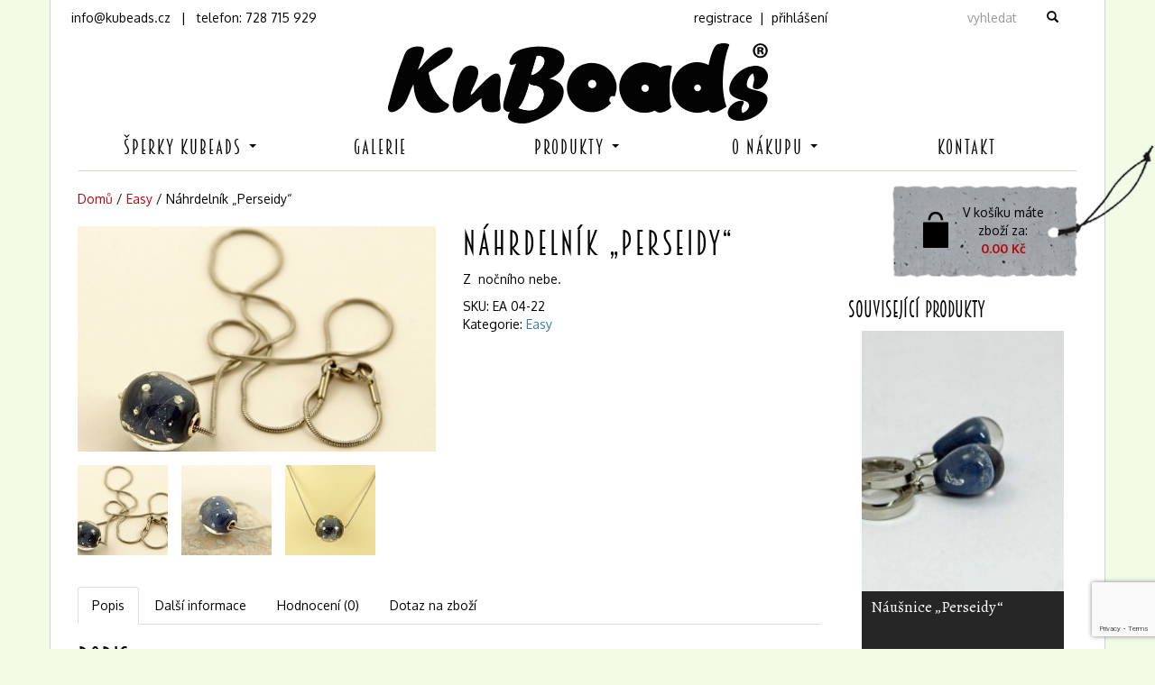

--- FILE ---
content_type: text/html; charset=UTF-8
request_url: https://www.kubeads.cz/produkt/nahrdelnik-perseidy-2/
body_size: 13799
content:
<!doctype html> <!--[if lt IE 7]><html class="no-js ie6 oldie" lang="cs" > <![endif]--> <!--[if IE 7]><html class="no-js ie7 oldie" lang="cs" > <![endif]--> <!--[if IE 8]><html class="no-js ie8 oldie" lang="cs" "> <![endif]--> <!--[if gt IE 8]><!--><html class="no-js" lang="cs" > <!--<![endif]--><head><meta http-equiv="Content-Type" content="text/html; charset=UTF-8" /><meta name="viewport" content="width=device-width, initial-scale=1"><link media="all" href="https://www.kubeads.cz/wp-content/cache/autoptimize/css/autoptimize_b0e9d290f005e2335c8ee5a97a867574.css" rel="stylesheet"><title>Náhrdelník &quot;Perseidy&quot; - KuBeads</title><link rel="alternate" type="application/rss+xml" title="KuBeads RSS Feed" href="https://www.kubeads.cz/feed/" /><link rel="pingback" href="" /><meta name='robots' content='index, follow, max-image-preview:large, max-snippet:-1, max-video-preview:-1' /><meta name="description" content="Náhrdelník s větší autorskou vinutkou (dia 18 mm) na řetízku-hadince z chirurgické oceli , dlouhém 45 cm. Vinutka je z mé dílny." /><link rel="canonical" href="https://www.kubeads.cz/produkt/nahrdelnik-perseidy-2/" /><meta property="og:locale" content="cs_CZ" /><meta property="og:type" content="article" /><meta property="og:title" content="Náhrdelník &quot;Perseidy&quot; - KuBeads" /><meta property="og:description" content="Náhrdelník s větší autorskou vinutkou (dia 18 mm) na řetízku-hadince z chirurgické oceli , dlouhém 45 cm. Vinutka je z mé dílny." /><meta property="og:url" content="https://www.kubeads.cz/produkt/nahrdelnik-perseidy-2/" /><meta property="og:site_name" content="KuBeads" /><meta property="article:publisher" content="https://www.facebook.com/pages/KuBeads/755780627821485" /><meta property="article:modified_time" content="2023-05-22T13:21:43+00:00" /><meta property="og:image" content="https://www.kubeads.cz/wp-content/uploads/2022/09/DSC_9965-new-scaled.jpg" /><meta property="og:image:width" content="2560" /><meta property="og:image:height" content="1696" /><meta property="og:image:type" content="image/jpeg" /> <script type="application/ld+json" class="yoast-schema-graph">{"@context":"https://schema.org","@graph":[{"@type":"WebPage","@id":"https://www.kubeads.cz/produkt/nahrdelnik-perseidy-2/","url":"https://www.kubeads.cz/produkt/nahrdelnik-perseidy-2/","name":"Náhrdelník \"Perseidy\" - KuBeads","isPartOf":{"@id":"https://www.kubeads.cz/#website"},"primaryImageOfPage":{"@id":"https://www.kubeads.cz/produkt/nahrdelnik-perseidy-2/#primaryimage"},"image":{"@id":"https://www.kubeads.cz/produkt/nahrdelnik-perseidy-2/#primaryimage"},"thumbnailUrl":"https://www.kubeads.cz/wp-content/uploads/2022/09/DSC_9965-new-scaled.jpg","datePublished":"2022-09-22T14:11:32+00:00","dateModified":"2023-05-22T13:21:43+00:00","description":"Náhrdelník s větší autorskou vinutkou (dia 18 mm) na řetízku-hadince z chirurgické oceli , dlouhém 45 cm. Vinutka je z mé dílny.","breadcrumb":{"@id":"https://www.kubeads.cz/produkt/nahrdelnik-perseidy-2/#breadcrumb"},"inLanguage":"cs","potentialAction":[{"@type":"ReadAction","target":["https://www.kubeads.cz/produkt/nahrdelnik-perseidy-2/"]}]},{"@type":"ImageObject","inLanguage":"cs","@id":"https://www.kubeads.cz/produkt/nahrdelnik-perseidy-2/#primaryimage","url":"https://www.kubeads.cz/wp-content/uploads/2022/09/DSC_9965-new-scaled.jpg","contentUrl":"https://www.kubeads.cz/wp-content/uploads/2022/09/DSC_9965-new-scaled.jpg","width":2560,"height":1696,"caption":"Perseidy"},{"@type":"BreadcrumbList","@id":"https://www.kubeads.cz/produkt/nahrdelnik-perseidy-2/#breadcrumb","itemListElement":[{"@type":"ListItem","position":1,"name":"Domů","item":"https://www.kubeads.cz/"},{"@type":"ListItem","position":2,"name":"Produkty","item":"https://www.kubeads.cz/shop/"},{"@type":"ListItem","position":3,"name":"Náhrdelník &#8222;Perseidy&#8220;"}]},{"@type":"WebSite","@id":"https://www.kubeads.cz/#website","url":"https://www.kubeads.cz/","name":"KuBeads","description":"tvorba šperků, vinuté perle, drahé kameny","publisher":{"@id":"https://www.kubeads.cz/#organization"},"potentialAction":[{"@type":"SearchAction","target":{"@type":"EntryPoint","urlTemplate":"https://www.kubeads.cz/?s={search_term_string}"},"query-input":{"@type":"PropertyValueSpecification","valueRequired":true,"valueName":"search_term_string"}}],"inLanguage":"cs"},{"@type":"Organization","@id":"https://www.kubeads.cz/#organization","name":"KuBeads Lampwork","url":"https://www.kubeads.cz/","logo":{"@type":"ImageObject","inLanguage":"cs","@id":"https://www.kubeads.cz/#/schema/logo/image/","url":"https://www.kubeads.cz/wp-content/uploads/2020/10/logo-fb.png","contentUrl":"https://www.kubeads.cz/wp-content/uploads/2020/10/logo-fb.png","width":550,"height":550,"caption":"KuBeads Lampwork"},"image":{"@id":"https://www.kubeads.cz/#/schema/logo/image/"},"sameAs":["https://www.facebook.com/pages/KuBeads/755780627821485"]}]}</script> <link rel='dns-prefetch' href='//ajax.googleapis.com' /><link rel="alternate" type="application/rss+xml" title="KuBeads &raquo; RSS komentářů pro Náhrdelník &#8222;Perseidy&#8220;" href="https://www.kubeads.cz/produkt/nahrdelnik-perseidy-2/feed/" /><link rel="alternate" title="oEmbed (JSON)" type="application/json+oembed" href="https://www.kubeads.cz/wp-json/oembed/1.0/embed?url=https%3A%2F%2Fwww.kubeads.cz%2Fprodukt%2Fnahrdelnik-perseidy-2%2F" /><link rel="alternate" title="oEmbed (XML)" type="text/xml+oembed" href="https://www.kubeads.cz/wp-json/oembed/1.0/embed?url=https%3A%2F%2Fwww.kubeads.cz%2Fprodukt%2Fnahrdelnik-perseidy-2%2F&#038;format=xml" /><style id='wp-img-auto-sizes-contain-inline-css' type='text/css'>img:is([sizes=auto i],[sizes^="auto," i]){contain-intrinsic-size:3000px 1500px}</style><style id='classic-theme-styles-inline-css' type='text/css'>/*! This file is auto-generated */
.wp-block-button__link{color:#fff;background-color:#32373c;border-radius:9999px;box-shadow:none;text-decoration:none;padding:calc(.667em + 2px) calc(1.333em + 2px);font-size:1.125em}.wp-block-file__button{background:#32373c;color:#fff;text-decoration:none}</style><style id='woocommerce-inline-inline-css' type='text/css'>.woocommerce form .form-row .required{visibility:visible}</style><style id='heateor_sss_frontend_css-inline-css' type='text/css'>.heateor_sss_button_instagram span.heateor_sss_svg,a.heateor_sss_instagram span.heateor_sss_svg{background:radial-gradient(circle at 30% 107%,#fdf497 0,#fdf497 5%,#fd5949 45%,#d6249f 60%,#285aeb 90%)}.heateor_sss_horizontal_sharing .heateor_sss_svg,.heateor_sss_standard_follow_icons_container .heateor_sss_svg{color:#fff;border-width:0;border-style:solid;border-color:transparent}.heateor_sss_horizontal_sharing .heateorSssTCBackground{color:#666}.heateor_sss_horizontal_sharing span.heateor_sss_svg:hover,.heateor_sss_standard_follow_icons_container span.heateor_sss_svg:hover{border-color:transparent}.heateor_sss_vertical_sharing span.heateor_sss_svg,.heateor_sss_floating_follow_icons_container span.heateor_sss_svg{color:#fff;border-width:0;border-style:solid;border-color:transparent}.heateor_sss_vertical_sharing .heateorSssTCBackground{color:#666}.heateor_sss_vertical_sharing span.heateor_sss_svg:hover,.heateor_sss_floating_follow_icons_container span.heateor_sss_svg:hover{border-color:transparent}@media screen and (max-width:783px){.heateor_sss_vertical_sharing{display:none!important}}.heateor_sss_horizontal_sharing{margin:20px}div.heateor_sss_sharing_title{text-align:center}div.heateor_sss_sharing_ul{width:100%;text-align:center}div.heateor_sss_horizontal_sharing div.heateor_sss_sharing_ul a{float:none!important;display:inline-block}</style> <script type="text/javascript" src="https://ajax.googleapis.com/ajax/libs/jquery/1.11.0/jquery.min.js" id="jquery-js"></script> <script type="text/javascript" id="wc-add-to-cart-js-extra">var wc_add_to_cart_params={"ajax_url":"/wp-admin/admin-ajax.php","wc_ajax_url":"/?wc-ajax=%%endpoint%%","i18n_view_cart":"Zobrazit ko\u0161\u00edk","cart_url":"https://www.kubeads.cz/cart/","is_cart":"","cart_redirect_after_add":"yes"};</script> <script type="text/javascript" id="wc-single-product-js-extra">var wc_single_product_params={"i18n_required_rating_text":"Zvolte pros\u00edm hodnocen\u00ed","i18n_rating_options":["1 z 5 hv\u011bzdi\u010dek","2 ze 5 hv\u011bzdi\u010dek","3 ze 5 hv\u011bzdi\u010dek","4 ze 5 hv\u011bzdi\u010dek","5 z 5 hv\u011bzdi\u010dek"],"i18n_product_gallery_trigger_text":"Zobrazit galerii p\u0159es celou obrazovku","review_rating_required":"no","flexslider":{"rtl":false,"animation":"slide","smoothHeight":true,"directionNav":false,"controlNav":"thumbnails","slideshow":false,"animationSpeed":500,"animationLoop":false,"allowOneSlide":false},"zoom_enabled":"","zoom_options":[],"photoswipe_enabled":"1","photoswipe_options":{"shareEl":false,"closeOnScroll":false,"history":false,"hideAnimationDuration":0,"showAnimationDuration":0},"flexslider_enabled":"1"};</script> <script type="text/javascript" id="woocommerce-js-extra">var woocommerce_params={"ajax_url":"/wp-admin/admin-ajax.php","wc_ajax_url":"/?wc-ajax=%%endpoint%%","i18n_password_show":"Zobrazit heslo","i18n_password_hide":"Skr\u00fdt heslo"};</script> <link rel="https://api.w.org/" href="https://www.kubeads.cz/wp-json/" /><link rel="alternate" title="JSON" type="application/json" href="https://www.kubeads.cz/wp-json/wp/v2/product/7370" /><link rel='shortlink' href='https://www.kubeads.cz/?p=7370' /> <noscript><style>.woocommerce-product-gallery{opacity:1 !important}</style></noscript><link rel="icon" href="https://www.kubeads.cz/wp-content/uploads/2020/10/cropped-favicon-2-32x32.png" sizes="32x32" /><link rel="icon" href="https://www.kubeads.cz/wp-content/uploads/2020/10/cropped-favicon-2-192x192.png" sizes="192x192" /><link rel="apple-touch-icon" href="https://www.kubeads.cz/wp-content/uploads/2020/10/cropped-favicon-2-180x180.png" /><meta name="msapplication-TileImage" content="https://www.kubeads.cz/wp-content/uploads/2020/10/cropped-favicon-2-270x270.png" /><link rel="stylesheet" href="https://use.fontawesome.com/releases/v5.6.3/css/all.css" integrity="sha384-UHRtZLI+pbxtHCWp1t77Bi1L4ZtiqrqD80Kn4Z8NTSRyMA2Fd33n5dQ8lWUE00s/" crossorigin="anonymous">  <script async src="https://www.googletagmanager.com/gtag/js?id=G-WJESM7VXGX"></script> <script>window.dataLayer=window.dataLayer||[];function gtag(){dataLayer.push(arguments);}
gtag('js',new Date());gtag('consent','default',{'ad_storage':'denied','analytics_storage':'denied'});gtag('config','G-WJESM7VXGX');</script>  <script>(function(i,s,o,g,r,a,m){i['GoogleAnalyticsObject']=r;i[r]=i[r]||function(){(i[r].q=i[r].q||[]).push(arguments)},i[r].l=1*new Date();a=s.createElement(o),m=s.getElementsByTagName(o)[0];a.async=1;a.src=g;m.parentNode.insertBefore(a,m)})(window,document,'script','//www.google-analytics.com/analytics.js','ga');ga('create','UA-112061-19','auto');ga('send','pageview');</script> </head><body class="wp-singular product-template-default single single-product postid-7370 wp-theme-kubeads theme-kubeads woocommerce woocommerce-page woocommerce-no-js"><div id="fb-root"></div><div class="container"><div class="row header"><div class="col-md-6 col-xs-6 col-sm-6 header-top"> <a href="mailto:info@kubeads.cz"></span> info@kubeads.cz</a> &nbsp;
 |
 &nbsp;
 telefon: 728 715 929</div><div class="col-md-6 col-xs-6 col-sm-6"><div class="row"><div class="col-md-6 col-sm-6 header-top"> <a class="pull-right" href="/my-account/">registrace &nbsp;|&nbsp; přihlášení</a></div><div class="col-md-6 col-sm-6 hidden-xs"><form method="get" id="searchform" action="https://www.kubeads.cz/" class="form-inline" role="form"><div class="input-group pull-right"> <input name="s" id="s" type="text" class="form-control" placeholder="vyhledat"> <span class="input-group-btn"> <button class="btn btn-default" type="submit"><span class="glyphicon glyphicon-search"></span></button> </span></div></form></div></div></div></div><div class="row"><div class="col-md-12"> <a href="https://www.kubeads.cz/" title="KuBeads" rel="home"><img class="img-responsive center-block" src="https://www.kubeads.cz/wp-content/themes/kubeads/img/logo-big.png" /></a><h1 class="hide">KuBeads</h1></div></div><div class="row"><nav class="navbar navbar-kubeads" role="navigation"><div class="col-md-12"><div class="navbar-header"> <button type="button" class="navbar-toggle pull-left ico-mobile-menu" data-toggle="collapse" data-target=".navbar-ex1-collapse"> <span class="sr-only">MENU</span> <span class="icon-bar"></span> <span class="icon-bar"></span> <span class="icon-bar"></span> </button> <button type="button" class="navbar-toggle pull-right visible-xs ico-mobile-search" data-toggle="collapse" data-target=".navbar-ex2-collapse"> <span class="sr-only">HLEDÁNÍ</span> <span class="glyphicon glyphicon-search"></span> </button></div><div class="navbar-ex1-collapse collapse navbar-collapse navigace-linka"><ul id="main-menu" class="nav nav-justified"><li id="menu-item-290" class="menu-item menu-item-type-post_type menu-item-object-page menu-item-has-children dropdown menu-item-290"><a href="https://www.kubeads.cz/sperky-kubeads/" class="dropdown-toggle" data-toggle="dropdown" class="dropdown-toggle" >Šperky KuBeads <span class="caret"></span></a> </a><ul class="dropdown-menu"><li id="menu-item-305" class="menu-item menu-item-type-post_type menu-item-object-page menu-item-305"><a href="https://www.kubeads.cz/sperky-kubeads/">Šperky KuBeads</a></li><li id="menu-item-301" class="menu-item menu-item-type-post_type menu-item-object-page menu-item-301"><a href="https://www.kubeads.cz/vinute-perly/">Vinuté perly – co to je a jak se vyrábějí</a></li></ul></li><li id="menu-item-826" class="menu-item menu-item-type-post_type menu-item-object-page menu-item-826"><a href="https://www.kubeads.cz/galerie/">Galerie</a></li><li id="menu-item-33" class="menu-item menu-item-type-post_type menu-item-object-page menu-item-has-children dropdown menu-item-33"><a href="https://www.kubeads.cz/shop/" class="dropdown-toggle" data-toggle="dropdown" class="dropdown-toggle" >Produkty <span class="caret"></span></a> </a><ul class="dropdown-menu"><li id="menu-item-93" class="menu-item menu-item-type-custom menu-item-object-custom menu-item-93"><a href="/shop/">vše</a></li><li id="menu-item-39" class="menu-item menu-item-type-taxonomy menu-item-object-product_cat current-product-ancestor current-menu-parent current-product-parent menu-item-39"><a href="https://www.kubeads.cz/kategorie-produktu/easy/">Easy</a></li><li id="menu-item-40" class="menu-item menu-item-type-taxonomy menu-item-object-product_cat menu-item-40"><a href="https://www.kubeads.cz/kategorie-produktu/classic/">Classic</a></li><li id="menu-item-41" class="menu-item menu-item-type-taxonomy menu-item-object-product_cat menu-item-41"><a href="https://www.kubeads.cz/kategorie-produktu/city/">City</a></li><li id="menu-item-43" class="menu-item menu-item-type-taxonomy menu-item-object-product_cat menu-item-43"><a href="https://www.kubeads.cz/kategorie-produktu/crazy/">Crazy</a></li><li id="menu-item-42" class="menu-item menu-item-type-taxonomy menu-item-object-product_cat menu-item-42"><a href="https://www.kubeads.cz/kategorie-produktu/flowers/">Flowers</a></li><li id="menu-item-4368" class="menu-item menu-item-type-taxonomy menu-item-object-product_cat menu-item-4368"><a href="https://www.kubeads.cz/kategorie-produktu/autorske-sperky-ag-925/">Autorské šperky z Ag 925</a></li><li id="menu-item-1023" class="menu-item menu-item-type-post_type menu-item-object-page menu-item-1023"><a href="https://www.kubeads.cz/shop/archiv/">Archiv produktů</a></li></ul></li><li id="menu-item-27" class="menu-item menu-item-type-post_type menu-item-object-page menu-item-has-children dropdown menu-item-27"><a href="https://www.kubeads.cz/o-nakupu/" class="dropdown-toggle" data-toggle="dropdown" class="dropdown-toggle" >O nákupu <span class="caret"></span></a> </a><ul class="dropdown-menu"><li id="menu-item-30" class="menu-item menu-item-type-post_type menu-item-object-page menu-item-30"><a href="https://www.kubeads.cz/o-nakupu/obchodni-podminky/">Obchodní podmínky</a></li><li id="menu-item-28" class="menu-item menu-item-type-post_type menu-item-object-page menu-item-28"><a href="https://www.kubeads.cz/o-nakupu/doprava-a-platba/">Doprava a platba</a></li><li id="menu-item-29" class="menu-item menu-item-type-post_type menu-item-object-page menu-item-29"><a href="https://www.kubeads.cz/o-nakupu/moznosti-reklamace/">Možnosti reklamace</a></li><li id="menu-item-4221" class="menu-item menu-item-type-post_type menu-item-object-page menu-item-4221"><a href="https://www.kubeads.cz/puncovni-znacky/">Puncovní značky</a></li><li id="menu-item-4005" class="menu-item menu-item-type-post_type menu-item-object-page menu-item-privacy-policy menu-item-4005"><a href="https://www.kubeads.cz/ochrana-osobnich-udaju/">Ochrana osobních údajů</a></li><li id="menu-item-4006" class="menu-item menu-item-type-post_type menu-item-object-page menu-item-4006"><a href="https://www.kubeads.cz/cookies/">Cookies</a></li></ul></li><li id="menu-item-262" class="menu-item menu-item-type-post_type menu-item-object-page menu-item-262"><a href="https://www.kubeads.cz/kontakt/">Kontakt</a></li></ul></div></div><div class="col-md-12  hidden-sm hidden-md hidden-lg"><div class="collapse navbar-collapse navbar-ex2-collapse"><form method="get" id="searchform" action="https://www.kubeads.cz/" class="form-inline" role="form"><div class="input-group pull-right"> <input name="s" id="s" type="text" class="form-control" placeholder="VYHLEDAT"> <span class="input-group-btn"> <button class="btn btn-default" type="submit"><span class="glyphicon glyphicon-search"></span></button> </span></div></form></div></div></nav></div></div><section class="container" role="document"><div class="row"><div class="col-md-9"><div id="primary" class="content-area"><main id="main" class="site-main" role="main"><nav class="woocommerce-breadcrumb" aria-label="Breadcrumb"><a href="https://www.kubeads.cz">Domů</a>&nbsp;&#47;&nbsp;<a href="https://www.kubeads.cz/kategorie-produktu/easy/">Easy</a>&nbsp;&#47;&nbsp;Náhrdelník &#8222;Perseidy&#8220;</nav><div class="woocommerce-notices-wrapper"></div><div id="product-7370" class="product type-product post-7370 status-publish first outofstock product_cat-easy has-post-thumbnail shipping-taxable product-type-simple"><div class="row"><div class="col-md-6"><div class="images-produkt"><div class=" woocommerce-product-gallery woocommerce-product-gallery--with-images woocommerce-product-gallery--columns-2 images" data-columns="2" style="opacity: 0; transition: opacity .25s ease-in-out;"><figure class="woocommerce-product-gallery__wrapper"><div data-thumb="https://www.kubeads.cz/wp-content/uploads/2022/09/DSC_9965-new-100x100.jpg" class="woocommerce-product-gallery__image"><a href="https://www.kubeads.cz/wp-content/uploads/2022/09/DSC_9965-new-scaled.jpg"><img width="600" height="397" src="https://www.kubeads.cz/wp-content/uploads/2022/09/DSC_9965-new-600x397.jpg" class="wp-post-image img-responsive" alt="" title="DSC_9965 new" data-caption="Perseidy" data-src="https://www.kubeads.cz/wp-content/uploads/2022/09/DSC_9965-new-scaled.jpg" data-large_image="https://www.kubeads.cz/wp-content/uploads/2022/09/DSC_9965-new-scaled.jpg" data-large_image_width="2560" data-large_image_height="1696" decoding="async" fetchpriority="high" srcset="https://www.kubeads.cz/wp-content/uploads/2022/09/DSC_9965-new-600x397.jpg 600w, https://www.kubeads.cz/wp-content/uploads/2022/09/DSC_9965-new-300x199.jpg 300w, https://www.kubeads.cz/wp-content/uploads/2022/09/DSC_9965-new-1200x795.jpg 1200w, https://www.kubeads.cz/wp-content/uploads/2022/09/DSC_9965-new-768x509.jpg 768w, https://www.kubeads.cz/wp-content/uploads/2022/09/DSC_9965-new-1536x1017.jpg 1536w, https://www.kubeads.cz/wp-content/uploads/2022/09/DSC_9965-new-2048x1356.jpg 2048w, https://www.kubeads.cz/wp-content/uploads/2022/09/DSC_9965-new-200x132.jpg 200w" sizes="(max-width: 600px) 100vw, 600px" /></a></div><div data-thumb="https://www.kubeads.cz/wp-content/uploads/2022/09/DSC_9938-new-100x100.jpg" class="woocommerce-product-gallery__image"><a href="https://www.kubeads.cz/wp-content/uploads/2022/09/DSC_9938-new-scaled.jpg"><img width="600" height="397" src="https://www.kubeads.cz/wp-content/uploads/2022/09/DSC_9938-new-600x397.jpg" class=" img-responsive " alt="" title="DSC_9938 new" data-caption="Perseidy" data-src="https://www.kubeads.cz/wp-content/uploads/2022/09/DSC_9938-new-scaled.jpg" data-large_image="https://www.kubeads.cz/wp-content/uploads/2022/09/DSC_9938-new-scaled.jpg" data-large_image_width="2560" data-large_image_height="1696" decoding="async" srcset="https://www.kubeads.cz/wp-content/uploads/2022/09/DSC_9938-new-600x397.jpg 600w, https://www.kubeads.cz/wp-content/uploads/2022/09/DSC_9938-new-300x199.jpg 300w, https://www.kubeads.cz/wp-content/uploads/2022/09/DSC_9938-new-1200x795.jpg 1200w, https://www.kubeads.cz/wp-content/uploads/2022/09/DSC_9938-new-768x509.jpg 768w, https://www.kubeads.cz/wp-content/uploads/2022/09/DSC_9938-new-1536x1017.jpg 1536w, https://www.kubeads.cz/wp-content/uploads/2022/09/DSC_9938-new-2048x1356.jpg 2048w, https://www.kubeads.cz/wp-content/uploads/2022/09/DSC_9938-new-200x132.jpg 200w" sizes="(max-width: 600px) 100vw, 600px" /></a></div><div data-thumb="https://www.kubeads.cz/wp-content/uploads/2022/09/DSC_9981-new-100x100.jpg" class="woocommerce-product-gallery__image"><a href="https://www.kubeads.cz/wp-content/uploads/2022/09/DSC_9981-new-scaled.jpg"><img width="600" height="397" src="https://www.kubeads.cz/wp-content/uploads/2022/09/DSC_9981-new-600x397.jpg" class=" img-responsive " alt="" title="DSC_9981 new" data-caption="Perseidy" data-src="https://www.kubeads.cz/wp-content/uploads/2022/09/DSC_9981-new-scaled.jpg" data-large_image="https://www.kubeads.cz/wp-content/uploads/2022/09/DSC_9981-new-scaled.jpg" data-large_image_width="2560" data-large_image_height="1696" decoding="async" srcset="https://www.kubeads.cz/wp-content/uploads/2022/09/DSC_9981-new-600x397.jpg 600w, https://www.kubeads.cz/wp-content/uploads/2022/09/DSC_9981-new-300x199.jpg 300w, https://www.kubeads.cz/wp-content/uploads/2022/09/DSC_9981-new-1200x795.jpg 1200w, https://www.kubeads.cz/wp-content/uploads/2022/09/DSC_9981-new-768x509.jpg 768w, https://www.kubeads.cz/wp-content/uploads/2022/09/DSC_9981-new-1536x1017.jpg 1536w, https://www.kubeads.cz/wp-content/uploads/2022/09/DSC_9981-new-2048x1356.jpg 2048w, https://www.kubeads.cz/wp-content/uploads/2022/09/DSC_9981-new-200x132.jpg 200w" sizes="(max-width: 600px) 100vw, 600px" /></a></div></figure></div></div></div><div class="col-md-6"><div class="summary entry-summary"><h1 class="product_title entry-title">Náhrdelník &#8222;Perseidy&#8220;</h1><div class="woocommerce-product-details__short-description"><p>Z  nočního nebe.</p></div><p class="price"></p><div class="product_meta"> <span class="sku_wrapper">SKU: <span class="sku">EA 04-22</span></span> <br/> <span class="posted_in">Kategorie: <a href="https://www.kubeads.cz/kategorie-produktu/easy/" rel="tag">Easy</a></span></div></div></div></div><div class="row"><div class="col-md-12"><div class="woocommerce-tabs wc-tabs-wrapper"><ul class="nav nav-tabs" role="tablist"><li class="description_tab active" id="tab-title-description" role="tab" aria-controls="tab-description"> <a href="#tab-description"  data-toggle="tab"> Popis </a></li><li class="additional_information_tab " id="tab-title-additional_information" role="tab" aria-controls="tab-additional_information"> <a href="#tab-additional_information"  data-toggle="tab"> Další informace </a></li><li class="reviews_tab " id="tab-title-reviews" role="tab" aria-controls="tab-reviews"> <a href="#tab-reviews"  data-toggle="tab"> Hodnocení (0) </a></li><li class="test_tab_tab " id="tab-title-test_tab" role="tab" aria-controls="tab-test_tab"> <a href="#tab-test_tab"  data-toggle="tab"> Dotaz na zboží </a></li></ul><div class="tab-content"><div class="tab-pane active" id="tab-description" role="tabpanel" aria-labelledby="tab-title-description"><h2>Popis</h2><p>Náhrdelník s větší autorskou vinutkou (dia 18 mm) na řetízku-hadince z chirurgické oceli , dlouhém 45 cm.</p><p>Vinutka je z mé dílny, je vyrobená ze skla zn. Lauscha  a plátkového stříbra a byla řízeně chlazená.</p><p>&nbsp;</p><div class='heateorSssClear'></div><div  class='heateor_sss_sharing_container heateor_sss_horizontal_sharing' data-heateor-sss-href='https://www.kubeads.cz/produkt/nahrdelnik-perseidy-2/'><div class='heateor_sss_sharing_title' style="font-weight:bold" ></div><div class="heateor_sss_sharing_ul"><a aria-label="Facebook" class="heateor_sss_facebook" href="https://www.facebook.com/sharer/sharer.php?u=https%3A%2F%2Fwww.kubeads.cz%2Fprodukt%2Fnahrdelnik-perseidy-2%2F" title="Facebook" rel="nofollow noopener" target="_blank" style="font-size:32px!important;box-shadow:none;display:inline-block;vertical-align:middle"><span class="heateor_sss_svg" style="background-color:#0765FE;width:35px;height:35px;border-radius:999px;display:inline-block;opacity:1;float:left;font-size:32px;box-shadow:none;display:inline-block;font-size:16px;padding:0 4px;vertical-align:middle;background-repeat:repeat;overflow:hidden;padding:0;cursor:pointer;box-sizing:content-box"><svg style="display:block;border-radius:999px;" focusable="false" aria-hidden="true" xmlns="http://www.w3.org/2000/svg" width="100%" height="100%" viewBox="0 0 32 32"><path fill="#fff" d="M28 16c0-6.627-5.373-12-12-12S4 9.373 4 16c0 5.628 3.875 10.35 9.101 11.647v-7.98h-2.474V16H13.1v-1.58c0-4.085 1.849-5.978 5.859-5.978.76 0 2.072.15 2.608.298v3.325c-.283-.03-.775-.045-1.386-.045-1.967 0-2.728.745-2.728 2.683V16h3.92l-.673 3.667h-3.247v8.245C23.395 27.195 28 22.135 28 16Z"></path></svg></span></a><a aria-label="Twitter" class="heateor_sss_button_twitter" href="https://twitter.com/intent/tweet?text=N%C3%A1hrdeln%C3%ADk%20%22Perseidy%22&url=https%3A%2F%2Fwww.kubeads.cz%2Fprodukt%2Fnahrdelnik-perseidy-2%2F" title="Twitter" rel="nofollow noopener" target="_blank" style="font-size:32px!important;box-shadow:none;display:inline-block;vertical-align:middle"><span class="heateor_sss_svg heateor_sss_s__default heateor_sss_s_twitter" style="background-color:#55acee;width:35px;height:35px;border-radius:999px;display:inline-block;opacity:1;float:left;font-size:32px;box-shadow:none;display:inline-block;font-size:16px;padding:0 4px;vertical-align:middle;background-repeat:repeat;overflow:hidden;padding:0;cursor:pointer;box-sizing:content-box"><svg style="display:block;border-radius:999px;" focusable="false" aria-hidden="true" xmlns="http://www.w3.org/2000/svg" width="100%" height="100%" viewBox="-4 -4 39 39"><path d="M28 8.557a9.913 9.913 0 0 1-2.828.775 4.93 4.93 0 0 0 2.166-2.725 9.738 9.738 0 0 1-3.13 1.194 4.92 4.92 0 0 0-3.593-1.55 4.924 4.924 0 0 0-4.794 6.049c-4.09-.21-7.72-2.17-10.15-5.15a4.942 4.942 0 0 0-.665 2.477c0 1.71.87 3.214 2.19 4.1a4.968 4.968 0 0 1-2.23-.616v.06c0 2.39 1.7 4.38 3.952 4.83-.414.115-.85.174-1.297.174-.318 0-.626-.03-.928-.086a4.935 4.935 0 0 0 4.6 3.42 9.893 9.893 0 0 1-6.114 2.107c-.398 0-.79-.023-1.175-.068a13.953 13.953 0 0 0 7.55 2.213c9.056 0 14.01-7.507 14.01-14.013 0-.213-.005-.426-.015-.637.96-.695 1.795-1.56 2.455-2.55z" fill="#fff"></path></svg></span></a><a aria-label="Linkedin" class="heateor_sss_button_linkedin" href="https://www.linkedin.com/sharing/share-offsite/?url=https%3A%2F%2Fwww.kubeads.cz%2Fprodukt%2Fnahrdelnik-perseidy-2%2F" title="Linkedin" rel="nofollow noopener" target="_blank" style="font-size:32px!important;box-shadow:none;display:inline-block;vertical-align:middle"><span class="heateor_sss_svg heateor_sss_s__default heateor_sss_s_linkedin" style="background-color:#0077b5;width:35px;height:35px;border-radius:999px;display:inline-block;opacity:1;float:left;font-size:32px;box-shadow:none;display:inline-block;font-size:16px;padding:0 4px;vertical-align:middle;background-repeat:repeat;overflow:hidden;padding:0;cursor:pointer;box-sizing:content-box"><svg style="display:block;border-radius:999px;" focusable="false" aria-hidden="true" xmlns="http://www.w3.org/2000/svg" width="100%" height="100%" viewBox="0 0 32 32"><path d="M6.227 12.61h4.19v13.48h-4.19V12.61zm2.095-6.7a2.43 2.43 0 0 1 0 4.86c-1.344 0-2.428-1.09-2.428-2.43s1.084-2.43 2.428-2.43m4.72 6.7h4.02v1.84h.058c.56-1.058 1.927-2.176 3.965-2.176 4.238 0 5.02 2.792 5.02 6.42v7.395h-4.183v-6.56c0-1.564-.03-3.574-2.178-3.574-2.18 0-2.514 1.7-2.514 3.46v6.668h-4.187V12.61z" fill="#fff"></path></svg></span></a><a aria-label="Instagram" class="heateor_sss_button_instagram" href="https://www.instagram.com/" title="Instagram" rel="nofollow noopener" target="_blank" style="font-size:32px!important;box-shadow:none;display:inline-block;vertical-align:middle"><span class="heateor_sss_svg" style="background-color:#53beee;width:35px;height:35px;border-radius:999px;display:inline-block;opacity:1;float:left;font-size:32px;box-shadow:none;display:inline-block;font-size:16px;padding:0 4px;vertical-align:middle;background-repeat:repeat;overflow:hidden;padding:0;cursor:pointer;box-sizing:content-box"><svg style="display:block;border-radius:999px;" version="1.1" viewBox="-10 -10 148 148" width="100%" height="100%" xml:space="preserve" xmlns="http://www.w3.org/2000/svg" xmlns:xlink="http://www.w3.org/1999/xlink"><g><g><path d="M86,112H42c-14.336,0-26-11.663-26-26V42c0-14.337,11.664-26,26-26h44c14.337,0,26,11.663,26,26v44 C112,100.337,100.337,112,86,112z M42,24c-9.925,0-18,8.074-18,18v44c0,9.925,8.075,18,18,18h44c9.926,0,18-8.075,18-18V42 c0-9.926-8.074-18-18-18H42z" fill="#fff"></path></g><g><path d="M64,88c-13.234,0-24-10.767-24-24c0-13.234,10.766-24,24-24s24,10.766,24,24C88,77.233,77.234,88,64,88z M64,48c-8.822,0-16,7.178-16,16s7.178,16,16,16c8.822,0,16-7.178,16-16S72.822,48,64,48z" fill="#fff"></path></g><g><circle cx="89.5" cy="38.5" fill="#fff" r="5.5"></circle></g></g></svg></span></a><a aria-label="Pinterest" class="heateor_sss_button_pinterest" href="https://www.kubeads.cz/produkt/nahrdelnik-perseidy-2/" onclick="event.preventDefault();javascript:void( (function() {var e=document.createElement('script' );e.setAttribute('type','text/javascript' );e.setAttribute('charset','UTF-8' );e.setAttribute('src','//assets.pinterest.com/js/pinmarklet.js?r='+Math.random()*99999999);document.body.appendChild(e)})());" title="Pinterest" rel="noopener" style="font-size:32px!important;box-shadow:none;display:inline-block;vertical-align:middle"><span class="heateor_sss_svg heateor_sss_s__default heateor_sss_s_pinterest" style="background-color:#cc2329;width:35px;height:35px;border-radius:999px;display:inline-block;opacity:1;float:left;font-size:32px;box-shadow:none;display:inline-block;font-size:16px;padding:0 4px;vertical-align:middle;background-repeat:repeat;overflow:hidden;padding:0;cursor:pointer;box-sizing:content-box"><svg style="display:block;border-radius:999px;" focusable="false" aria-hidden="true" xmlns="http://www.w3.org/2000/svg" width="100%" height="100%" viewBox="-2 -2 35 35"><path fill="#fff" d="M16.539 4.5c-6.277 0-9.442 4.5-9.442 8.253 0 2.272.86 4.293 2.705 5.046.303.125.574.005.662-.33.061-.231.205-.816.27-1.06.088-.331.053-.447-.191-.736-.532-.627-.873-1.439-.873-2.591 0-3.338 2.498-6.327 6.505-6.327 3.548 0 5.497 2.168 5.497 5.062 0 3.81-1.686 7.025-4.188 7.025-1.382 0-2.416-1.142-2.085-2.545.397-1.674 1.166-3.48 1.166-4.689 0-1.081-.581-1.983-1.782-1.983-1.413 0-2.548 1.462-2.548 3.419 0 1.247.421 2.091.421 2.091l-1.699 7.199c-.505 2.137-.076 4.755-.039 5.019.021.158.223.196.314.077.13-.17 1.813-2.247 2.384-4.324.162-.587.929-3.631.929-3.631.46.876 1.801 1.646 3.227 1.646 4.247 0 7.128-3.871 7.128-9.053.003-3.918-3.317-7.568-8.361-7.568z"/></svg></span></a><a aria-label="Tumblr" class="heateor_sss_button_tumblr" href="https://www.tumblr.com/widgets/share/tool?posttype=link&canonicalUrl=https%3A%2F%2Fwww.kubeads.cz%2Fprodukt%2Fnahrdelnik-perseidy-2%2F&title=N%C3%A1hrdeln%C3%ADk%20%22Perseidy%22&caption=" title="Tumblr" rel="nofollow noopener" target="_blank" style="font-size:32px!important;box-shadow:none;display:inline-block;vertical-align:middle"><span class="heateor_sss_svg aheateor_sss_s__default heateor_sss_s_tumblr" style="background-color:#29435d;width:35px;height:35px;border-radius:999px;display:inline-block;opacity:1;float:left;font-size:32px;box-shadow:none;display:inline-block;font-size:16px;padding:0 4px;vertical-align:middle;background-repeat:repeat;overflow:hidden;padding:0;cursor:pointer;box-sizing:content-box"><svg style="display:block;border-radius:999px;" focusable="false" aria-hidden="true" xmlns="http://www.w3.org/2000/svg" width="100%" height="100%" viewBox="-2 -2 36 36"><path fill="#fff" d="M20.775 21.962c-.37.177-1.08.33-1.61.345-1.598.043-1.907-1.122-1.92-1.968v-6.217h4.007V11.1H17.26V6.02h-2.925s-.132.044-.144.15c-.17 1.556-.895 4.287-3.923 5.378v2.578h2.02v6.522c0 2.232 1.647 5.404 5.994 5.33 1.467-.025 3.096-.64 3.456-1.17l-.96-2.846z"/></svg></span></a><a aria-label="Whatsapp" class="heateor_sss_whatsapp" href="https://api.whatsapp.com/send?text=N%C3%A1hrdeln%C3%ADk%20%22Perseidy%22%20https%3A%2F%2Fwww.kubeads.cz%2Fprodukt%2Fnahrdelnik-perseidy-2%2F" title="Whatsapp" rel="nofollow noopener" target="_blank" style="font-size:32px!important;box-shadow:none;display:inline-block;vertical-align:middle"><span class="heateor_sss_svg" style="background-color:#55eb4c;width:35px;height:35px;border-radius:999px;display:inline-block;opacity:1;float:left;font-size:32px;box-shadow:none;display:inline-block;font-size:16px;padding:0 4px;vertical-align:middle;background-repeat:repeat;overflow:hidden;padding:0;cursor:pointer;box-sizing:content-box"><svg style="display:block;border-radius:999px;" focusable="false" aria-hidden="true" xmlns="http://www.w3.org/2000/svg" width="100%" height="100%" viewBox="-6 -5 40 40"><path class="heateor_sss_svg_stroke heateor_sss_no_fill" stroke="#fff" stroke-width="2" fill="none" d="M 11.579798566743314 24.396926207859085 A 10 10 0 1 0 6.808479557110079 20.73576436351046"></path><path d="M 7 19 l -1 6 l 6 -1" class="heateor_sss_no_fill heateor_sss_svg_stroke" stroke="#fff" stroke-width="2" fill="none"></path><path d="M 10 10 q -1 8 8 11 c 5 -1 0 -6 -1 -3 q -4 -3 -5 -5 c 4 -2 -1 -5 -1 -4" fill="#fff"></path></svg></span></a><a aria-label="Email" class="heateor_sss_email" href="https://www.kubeads.cz/produkt/nahrdelnik-perseidy-2/" onclick="event.preventDefault();window.open('mailto:?subject=' + decodeURIComponent('N%C3%A1hrdeln%C3%ADk%20%22Perseidy%22').replace('&', '%26') + '&body=https%3A%2F%2Fwww.kubeads.cz%2Fprodukt%2Fnahrdelnik-perseidy-2%2F', '_blank')" title="Email" rel="noopener" style="font-size:32px!important;box-shadow:none;display:inline-block;vertical-align:middle"><span class="heateor_sss_svg" style="background-color:#649a3f;width:35px;height:35px;border-radius:999px;display:inline-block;opacity:1;float:left;font-size:32px;box-shadow:none;display:inline-block;font-size:16px;padding:0 4px;vertical-align:middle;background-repeat:repeat;overflow:hidden;padding:0;cursor:pointer;box-sizing:content-box"><svg style="display:block;border-radius:999px;" focusable="false" aria-hidden="true" xmlns="http://www.w3.org/2000/svg" width="100%" height="100%" viewBox="-.75 -.5 36 36"><path d="M 5.5 11 h 23 v 1 l -11 6 l -11 -6 v -1 m 0 2 l 11 6 l 11 -6 v 11 h -22 v -11" stroke-width="1" fill="#fff"></path></svg></span></a></div><div class="heateorSssClear"></div></div><div class='heateorSssClear'></div></div><div class="tab-pane " id="tab-additional_information" role="tabpanel" aria-labelledby="tab-title-additional_information"><h2>Další informace</h2><table class="woocommerce-product-attributes shop_attributes" aria-label="Podrobnosti produktu"><tr class="woocommerce-product-attributes-item woocommerce-product-attributes-item--attribute_pa_barva"><th class="woocommerce-product-attributes-item__label" scope="row">barva</th><td class="woocommerce-product-attributes-item__value"><p><a href="https://www.kubeads.cz/barva/modra/" rel="tag">modrá</a></p></td></tr><tr class="woocommerce-product-attributes-item woocommerce-product-attributes-item--attribute_pa_material"><th class="woocommerce-product-attributes-item__label" scope="row">materiál</th><td class="woocommerce-product-attributes-item__value"><p><a href="https://www.kubeads.cz/material/bizuterni-komponenty-chirurgicka-ocel/" rel="tag">chirurgická ocel</a>, <a href="https://www.kubeads.cz/material/sklo/" rel="tag">sklo</a>, <a href="https://www.kubeads.cz/material/stribro-platkove/" rel="tag">stříbro plátkové</a></p></td></tr></table></div><div class="tab-pane " id="tab-reviews" role="tabpanel" aria-labelledby="tab-title-reviews"><div id="reviews" class="woocommerce-Reviews"><div id="comments"><h2 class="woocommerce-Reviews-title"> Recenze</h2><p class="woocommerce-noreviews">Zatím zde nejsou žádné recenze.</p></div><p class="woocommerce-verification-required">Pouze přihlášení uživatelé, kteří zakoupili tento produkt, mohou přidat hodnocení.</p><div class="clear"></div></div></div><div class="tab-pane " id="tab-test_tab" role="tabpanel" aria-labelledby="tab-title-test_tab"><h2>Dotaz na zboží</h2><div class="wpcf7 no-js" id="wpcf7-f66-p7370-o1" lang="cs-CZ" dir="ltr" data-wpcf7-id="66"><div class="screen-reader-response"><p role="status" aria-live="polite" aria-atomic="true"></p><ul></ul></div><form action="/produkt/nahrdelnik-perseidy-2/#wpcf7-f66-p7370-o1" method="post" class="wpcf7-form init" aria-label="Kontaktní formulář" novalidate="novalidate" data-status="init"><fieldset class="hidden-fields-container"><input type="hidden" name="_wpcf7" value="66" /><input type="hidden" name="_wpcf7_version" value="6.1.4" /><input type="hidden" name="_wpcf7_locale" value="cs_CZ" /><input type="hidden" name="_wpcf7_unit_tag" value="wpcf7-f66-p7370-o1" /><input type="hidden" name="_wpcf7_container_post" value="7370" /><input type="hidden" name="_wpcf7_posted_data_hash" value="" /><input type="hidden" name="_wpcf7dtx_version" value="5.0.4" /><input type="hidden" name="_wpcf7_recaptcha_response" value="" /></fieldset><div class="row"><div class="col-md-6"><fieldset id="user-form"><div class="form-group"><p><label for="InputName">Vaše jméno (vyžadováno)</label><br /> <span class="wpcf7-form-control-wrap" data-name="your-name"><input size="40" maxlength="400" class="wpcf7-form-control wpcf7-text wpcf7-validates-as-required form-control" id="InputName" aria-required="true" aria-invalid="false" value="" type="text" name="your-name" /></span></p></div><div class="form-group"><p><label for="InputEmail">Váš email (vyžadováno)</label><br /> <span class="wpcf7-form-control-wrap" data-name="your-email"><input size="40" maxlength="400" class="wpcf7-form-control wpcf7-email wpcf7-validates-as-required wpcf7-text wpcf7-validates-as-email form-control" id="InputEmail" aria-required="true" aria-invalid="false" value="" type="email" name="your-email" /></span></p></div><div class="form-group"><p><label for="">Výrobek (vyžadováno)</label><br /> <span class="wpcf7-form-control-wrap dynamictext-702" data-name="dynamictext-702"><input type="text" name="dynamictext-702" class="wpcf7-form-control wpcf7-text wpcf7dtx wpcf7dtx-text form-control" aria-invalid="false" required="required" value="Náhrdelník &quot;Perseidy&quot;"></span></p></div></fieldset></div><div class="col-md-6"><fieldset id="user-form"><div class="form-group"><p><label for="InputSubjectl">Předmět</label><br /> <span class="wpcf7-form-control-wrap" data-name="your-subject"><input size="40" maxlength="400" class="wpcf7-form-control wpcf7-text form-control" id="InputSubject" aria-invalid="false" value="" type="text" name="your-subject" /></span></p></div><div class="form-group"><p><label for="InputMessage">Vaše zpráva</label><br /> <span class="wpcf7-form-control-wrap" data-name="your-message"><textarea cols="40" rows="10" maxlength="2000" class="wpcf7-form-control wpcf7-textarea form-control" id="InputMessage" aria-invalid="false" name="your-message"></textarea></span></p></div><p><input class="wpcf7-form-control wpcf7-submit has-spinner btn btn-default" type="submit" value="Odeslat dotaz" /></p></fieldset></div></div><div class="wpcf7-response-output" aria-hidden="true"></div></form></div></div></div></div></div></div></div></main></div></div><div class='col-md-3'><div class="kosik-all   kosik-page "> V košíku máte <br class="hidden-xs" /> zboží za: <br class="hidden-xs" /> <a class="cart-customlocation" href="https://www.kubeads.cz/cart/" title="View your shopping cart"><span class="woocommerce-Price-amount amount"><bdi>0.00&nbsp;<span class="woocommerce-Price-currencySymbol">&#75;&#269;</span></bdi></span></a></div><section class="related products"><h3>Související produkty</h3><div class="row"><div class="col-md-12"><ul class="products columns-1"><li class="col-lg-12 col-md-12 col-sm-12 col-xs-12 product type-product post-9869 status-publish first instock product_cat-easy has-post-thumbnail shipping-taxable purchasable product-type-simple"> <a href="https://www.kubeads.cz/produkt/nausnice-perseidy-8/" class="woocommerce-LoopProduct-link woocommerce-loop-product__link"><img width="210" height="270" src="https://www.kubeads.cz/wp-content/uploads/2025/11/DSC_3668-new-scaled-e1764097577942-210x270.jpg" class="attachment-woocommerce_thumbnail size-woocommerce_thumbnail" alt="Náušnice &quot;Perseidy&quot;" decoding="async" /> <span class="more"></span> <span class="loop-popis"> <span class="loop-popis-wraperd"><h4 class="title">Náušnice &#8222;Perseidy&#8220;</h4> <span class="price-custom">Cena: <span class="woocommerce-Price-amount amount"><bdi>550.00&nbsp;<span class="woocommerce-Price-currencySymbol">&#75;&#269;</span></bdi></span></span> </span> </span> </a><div style="clear:both;"></div><a href="/produkt/nahrdelnik-perseidy-2/?add-to-cart=9869" data-quantity="1" class="btn btn-default half pull-right button product_type_simple add_to_cart_button ajax_add_to_cart" data-product_id="9869" data-product_sku="EA 17-25" aria-label="Přidat do košíku: &ldquo;Náušnice &quot;Perseidy&quot;&rdquo;" rel="nofollow" data-success_message="&ldquo;Náušnice &quot;Perseidy&quot;&rdquo; byl přidán do košíku">Přidat do košíku</a></li><li class="col-lg-12 col-md-12 col-sm-12 col-xs-12 product type-product post-9892 status-publish first instock product_cat-easy has-post-thumbnail shipping-taxable purchasable product-type-simple"> <a href="https://www.kubeads.cz/produkt/nausnice-kvet-pralesa/" class="woocommerce-LoopProduct-link woocommerce-loop-product__link"><img width="210" height="270" src="https://www.kubeads.cz/wp-content/uploads/2025/11/DSC_3674-new-scaled-e1764101235394-210x270.jpg" class="attachment-woocommerce_thumbnail size-woocommerce_thumbnail" alt="Náušnice &quot;Květ pralesa&quot;" decoding="async" /> <span class="more"></span> <span class="loop-popis"> <span class="loop-popis-wraperd"><h4 class="title">Náušnice &#8222;Květ pralesa&#8220;</h4> <span class="price-custom">Cena: <span class="woocommerce-Price-amount amount"><bdi>550.00&nbsp;<span class="woocommerce-Price-currencySymbol">&#75;&#269;</span></bdi></span></span> </span> </span> </a><div style="clear:both;"></div><a href="/produkt/nahrdelnik-perseidy-2/?add-to-cart=9892" data-quantity="1" class="btn btn-default half pull-right button product_type_simple add_to_cart_button ajax_add_to_cart" data-product_id="9892" data-product_sku="FL 22-25" aria-label="Přidat do košíku: &ldquo;Náušnice &quot;Květ pralesa&quot;&rdquo;" rel="nofollow" data-success_message="&ldquo;Náušnice &quot;Květ pralesa&quot;&rdquo; byl přidán do košíku">Přidat do košíku</a></li></ul></div></div></section></div></div></section><div class="container footer"><div class="row bottomborder"><div class="col-md-12"><div class="row"><div class="col-md-3 col-xs-6 col-sm-3 rightborder min padding rightborder-xs bottomborder-xs"><h3>Kategorie</h3><nav><div class="menu-footer-produkty-container"><ul id="footer-1" class="menu"><li id="menu-item-55" class="menu-item menu-item-type-taxonomy menu-item-object-product_cat current-product-ancestor current-menu-parent current-product-parent menu-item-55"><a href="https://www.kubeads.cz/kategorie-produktu/easy/">Easy</a></li><li id="menu-item-56" class="menu-item menu-item-type-taxonomy menu-item-object-product_cat menu-item-56"><a href="https://www.kubeads.cz/kategorie-produktu/city/">City</a></li><li id="menu-item-57" class="menu-item menu-item-type-taxonomy menu-item-object-product_cat menu-item-57"><a href="https://www.kubeads.cz/kategorie-produktu/classic/">Classic</a></li><li id="menu-item-58" class="menu-item menu-item-type-taxonomy menu-item-object-product_cat menu-item-58"><a href="https://www.kubeads.cz/kategorie-produktu/crazy/">Crazy</a></li><li id="menu-item-59" class="menu-item menu-item-type-taxonomy menu-item-object-product_cat menu-item-59"><a href="https://www.kubeads.cz/kategorie-produktu/flowers/">Flowers</a></li></ul></div></nav></div><div class="col-md-3 col-xs-6 col-sm-3 rightborder min padding bottomborder-xs"><h3>O nákupu</h3><nav><div class="menu-footer-o-nakupu-container"><ul id="footer-2" class="menu"><li id="menu-item-60" class="menu-item menu-item-type-post_type menu-item-object-page menu-item-60"><a href="https://www.kubeads.cz/o-nakupu/moznosti-reklamace/">Možnosti reklamace</a></li><li id="menu-item-62" class="menu-item menu-item-type-post_type menu-item-object-page menu-item-62"><a href="https://www.kubeads.cz/o-nakupu/doprava-a-platba/">Doprava a platba</a></li><li id="menu-item-63" class="menu-item menu-item-type-post_type menu-item-object-page menu-item-63"><a href="https://www.kubeads.cz/o-nakupu/obchodni-podminky/">Obchodní podmínky</a></li></ul></div></nav></div><div class="col-md-3 col-xs-6 col-sm-3 rightborder min padding rightborder-xs"><h3>Kontakt</h3> <span class="glyphicon glyphicon-map-marker"></span><strong> Adresa:</strong> Plenkovice 98<br/> &nbsp;&nbsp;&nbsp;&nbsp;&nbsp;&nbsp;&nbsp;&nbsp;&nbsp;&nbsp;&nbsp;&nbsp;&nbsp;&nbsp;&nbsp;&nbsp;&nbsp;&nbsp;&nbsp; 671 51 Kravsko<br/> <br/> <span class="glyphicon glyphicon-earphone"></span><strong> Telefon:</strong> 728 715 929<br/> <br/> <span class="glyphicon glyphicon-envelope"></span><strong> E-mail:</strong> info@kubeads.cz</div><div class="col-md-3 col-xs-6 col-sm-3 min padding"><h3 class="" style="margin-bottom: 20px;">Sledujte nás</h3> <a class="" href="https://www.facebook.com/pages/KuBeads/755780627821485?fref=ts" target="_blank"> <img class="ico" src="https://www.kubeads.cz/wp-content/themes/kubeads/img/ico-fb.png" /></a></div></div></div></div><div class="row line3"><div class="col-md-8 col-xs-12"> © KuBeads 2026 - www.kubeads.cz
 &nbsp;|&nbsp; <a href="https://www.kubeads.cz/cookies/">Cookies</a> &nbsp;|&nbsp; <a href="https://www.kubeads.cz/ochrana-osobnich-udaju/">Ochrana osobních údajů</a> &nbsp;|&nbsp; <a href="#" data-cc="c-settings">Nastavení cookies</a></div><div class="col-md-4 col-xs-12"><div class="pull-right">Created by: <a href="http://www.bozimedia.cz">Boží Média!</a></div></div></div></div>  <script type="speculationrules">{"prefetch":[{"source":"document","where":{"and":[{"href_matches":"/*"},{"not":{"href_matches":["/wp-*.php","/wp-admin/*","/wp-content/uploads/*","/wp-content/*","/wp-content/plugins/*","/wp-content/themes/kubeads/*","/*\\?(.+)"]}},{"not":{"selector_matches":"a[rel~=\"nofollow\"]"}},{"not":{"selector_matches":".no-prefetch, .no-prefetch a"}}]},"eagerness":"conservative"}]}</script> <script type="application/ld+json">{"@context":"https://schema.org/","@type":"BreadcrumbList","itemListElement":[{"@type":"ListItem","position":1,"item":{"name":"Dom\u016f","@id":"https://www.kubeads.cz"}},{"@type":"ListItem","position":2,"item":{"name":"Easy","@id":"https://www.kubeads.cz/kategorie-produktu/easy/"}},{"@type":"ListItem","position":3,"item":{"name":"N\u00e1hrdeln\u00edk &amp;#8222;Perseidy&amp;#8220;","@id":"https://www.kubeads.cz/produkt/nahrdelnik-perseidy-2/"}}]}</script><noscript><style>.lazyload{display:none}</style></noscript><script data-noptimize="1">window.lazySizesConfig=window.lazySizesConfig||{};window.lazySizesConfig.loadMode=1;</script><script async data-noptimize="1" src='https://www.kubeads.cz/wp-content/plugins/autoptimize/classes/external/js/lazysizes.min.js'></script> <div id="photoswipe-fullscreen-dialog" class="pswp" tabindex="-1" role="dialog" aria-modal="true" aria-hidden="true" aria-label="Obrázek na celou obrazovku"><div class="pswp__bg"></div><div class="pswp__scroll-wrap"><div class="pswp__container"><div class="pswp__item"></div><div class="pswp__item"></div><div class="pswp__item"></div></div><div class="pswp__ui pswp__ui--hidden"><div class="pswp__top-bar"><div class="pswp__counter"></div> <button class="pswp__button pswp__button--zoom" aria-label="Přiblížit/Oddálit"></button> <button class="pswp__button pswp__button--fs" aria-label="Přepnout na celou obrazovku"></button> <button class="pswp__button pswp__button--share" aria-label="Sdílet"></button> <button class="pswp__button pswp__button--close" aria-label="Zavřít (Esc)"></button><div class="pswp__preloader"><div class="pswp__preloader__icn"><div class="pswp__preloader__cut"><div class="pswp__preloader__donut"></div></div></div></div></div><div class="pswp__share-modal pswp__share-modal--hidden pswp__single-tap"><div class="pswp__share-tooltip"></div></div> <button class="pswp__button pswp__button--arrow--left" aria-label="Předchozí (šipka doleva)"></button> <button class="pswp__button pswp__button--arrow--right" aria-label="Další (šipka doprava)"></button><div class="pswp__caption"><div class="pswp__caption__center"></div></div></div></div></div> <script type='text/javascript'>(function(){var c=document.body.className;c=c.replace(/woocommerce-no-js/,'woocommerce-js');document.body.className=c;})();</script> <script type="text/javascript" src="https://www.kubeads.cz/wp-includes/js/dist/hooks.min.js" id="wp-hooks-js"></script> <script type="text/javascript" src="https://www.kubeads.cz/wp-includes/js/dist/i18n.min.js" id="wp-i18n-js"></script> <script type="text/javascript" id="wp-i18n-js-after">wp.i18n.setLocaleData({'text direction\u0004ltr':['ltr']});</script> <script type="text/javascript" id="contact-form-7-js-translations">(function(domain,translations){var localeData=translations.locale_data[domain]||translations.locale_data.messages;localeData[""].domain=domain;wp.i18n.setLocaleData(localeData,domain);})("contact-form-7",{"translation-revision-date":"2025-12-03 20:20:51+0000","generator":"GlotPress\/4.0.3","domain":"messages","locale_data":{"messages":{"":{"domain":"messages","plural-forms":"nplurals=3; plural=(n == 1) ? 0 : ((n >= 2 && n <= 4) ? 1 : 2);","lang":"cs_CZ"},"This contact form is placed in the wrong place.":["Tento kontaktn\u00ed formul\u00e1\u0159 je um\u00edst\u011bn na \u0161patn\u00e9m m\u00edst\u011b."],"Error:":["Chyba:"]}},"comment":{"reference":"includes\/js\/index.js"}});</script> <script type="text/javascript" id="contact-form-7-js-before">var wpcf7={"api":{"root":"https:\/\/www.kubeads.cz\/wp-json\/","namespace":"contact-form-7\/v1"}};</script> <script type="text/javascript" id="heateor_sss_sharing_js-js-before">function heateorSssLoadEvent(e){var t=window.onload;if(typeof window.onload!="function"){window.onload=e}else{window.onload=function(){t();e()}}};var heateorSssSharingAjaxUrl='https://www.kubeads.cz/wp-admin/admin-ajax.php',heateorSssCloseIconPath='https://www.kubeads.cz/wp-content/plugins/sassy-social-share/public/../images/close.png',heateorSssPluginIconPath='https://www.kubeads.cz/wp-content/plugins/sassy-social-share/public/../images/logo.png',heateorSssHorizontalSharingCountEnable=0,heateorSssVerticalSharingCountEnable=0,heateorSssSharingOffset=-10;var heateorSssMobileStickySharingEnabled=0;var heateorSssCopyLinkMessage="Link copied.";var heateorSssUrlCountFetched=[],heateorSssSharesText='Shares',heateorSssShareText='Share';function heateorSssPopup(e){window.open(e,"popUpWindow","height=400,width=600,left=400,top=100,resizable,scrollbars,toolbar=0,personalbar=0,menubar=no,location=no,directories=no,status")}</script> <script type="text/javascript" id="wc-order-attribution-js-extra">var wc_order_attribution={"params":{"lifetime":1.0e-5,"session":30,"base64":false,"ajaxurl":"https://www.kubeads.cz/wp-admin/admin-ajax.php","prefix":"wc_order_attribution_","allowTracking":true},"fields":{"source_type":"current.typ","referrer":"current_add.rf","utm_campaign":"current.cmp","utm_source":"current.src","utm_medium":"current.mdm","utm_content":"current.cnt","utm_id":"current.id","utm_term":"current.trm","utm_source_platform":"current.plt","utm_creative_format":"current.fmt","utm_marketing_tactic":"current.tct","session_entry":"current_add.ep","session_start_time":"current_add.fd","session_pages":"session.pgs","session_count":"udata.vst","user_agent":"udata.uag"}};</script> <script type="text/javascript" src="https://www.google.com/recaptcha/api.js?render=6LfTTT8fAAAAANOUACM-SliQo15Fsu0u3SFsCbym" id="google-recaptcha-js"></script> <script type="text/javascript" src="https://www.kubeads.cz/wp-includes/js/dist/vendor/wp-polyfill.min.js" id="wp-polyfill-js"></script> <script type="text/javascript" id="wpcf7-recaptcha-js-before">var wpcf7_recaptcha={"sitekey":"6LfTTT8fAAAAANOUACM-SliQo15Fsu0u3SFsCbym","actions":{"homepage":"homepage","contactform":"contactform"}};</script> <script type="text/javascript">jQuery(function(){jQuery('.jcarousel').on('jcarousel:create jcarousel:reload',function(){var element=jQuery(this),width=element.innerWidth();element.jcarousel('items').css('width',width+'px');}).jcarousel({list:'.jcarousel-list',items:'.jcarousel-item',wrap:'circular'}).jcarouselAutoscroll({interval:6000,target:'+=1',autostart:true});jQuery('.jcarousel-pagination').on('jcarouselpagination:active','a',function(){jQuery(this).addClass('active');}).on('jcarouselpagination:inactive','a',function(){jQuery(this).removeClass('active');}).jcarouselPagination({item:function(page){return'<a href="#'+page+'"></a>';}});jQuery('.jcarousel-control-prev').jcarouselControl({target:'-=1'});jQuery('.jcarousel-control-next').jcarouselControl({target:'+=1'});jQuery('.jcarousel').hover(function(){jQuery(this).jcarouselAutoscroll('stop');},function(){jQuery(this).jcarouselAutoscroll('start');});jQuery(document).on('click','[data-toggle="lightbox"]',function(event){event.preventDefault();$(this).ekkoLightbox({alwaysShowClose:true});});});</script> <script defer src="https://www.kubeads.cz/wp-content/cache/autoptimize/js/autoptimize_eb53db851e34e35d7859e0b929da9dd6.js"></script></body></html>

--- FILE ---
content_type: text/html; charset=utf-8
request_url: https://www.google.com/recaptcha/api2/anchor?ar=1&k=6LfTTT8fAAAAANOUACM-SliQo15Fsu0u3SFsCbym&co=aHR0cHM6Ly93d3cua3ViZWFkcy5jejo0NDM.&hl=en&v=N67nZn4AqZkNcbeMu4prBgzg&size=invisible&anchor-ms=20000&execute-ms=30000&cb=f9ml0p55f5gx
body_size: 48741
content:
<!DOCTYPE HTML><html dir="ltr" lang="en"><head><meta http-equiv="Content-Type" content="text/html; charset=UTF-8">
<meta http-equiv="X-UA-Compatible" content="IE=edge">
<title>reCAPTCHA</title>
<style type="text/css">
/* cyrillic-ext */
@font-face {
  font-family: 'Roboto';
  font-style: normal;
  font-weight: 400;
  font-stretch: 100%;
  src: url(//fonts.gstatic.com/s/roboto/v48/KFO7CnqEu92Fr1ME7kSn66aGLdTylUAMa3GUBHMdazTgWw.woff2) format('woff2');
  unicode-range: U+0460-052F, U+1C80-1C8A, U+20B4, U+2DE0-2DFF, U+A640-A69F, U+FE2E-FE2F;
}
/* cyrillic */
@font-face {
  font-family: 'Roboto';
  font-style: normal;
  font-weight: 400;
  font-stretch: 100%;
  src: url(//fonts.gstatic.com/s/roboto/v48/KFO7CnqEu92Fr1ME7kSn66aGLdTylUAMa3iUBHMdazTgWw.woff2) format('woff2');
  unicode-range: U+0301, U+0400-045F, U+0490-0491, U+04B0-04B1, U+2116;
}
/* greek-ext */
@font-face {
  font-family: 'Roboto';
  font-style: normal;
  font-weight: 400;
  font-stretch: 100%;
  src: url(//fonts.gstatic.com/s/roboto/v48/KFO7CnqEu92Fr1ME7kSn66aGLdTylUAMa3CUBHMdazTgWw.woff2) format('woff2');
  unicode-range: U+1F00-1FFF;
}
/* greek */
@font-face {
  font-family: 'Roboto';
  font-style: normal;
  font-weight: 400;
  font-stretch: 100%;
  src: url(//fonts.gstatic.com/s/roboto/v48/KFO7CnqEu92Fr1ME7kSn66aGLdTylUAMa3-UBHMdazTgWw.woff2) format('woff2');
  unicode-range: U+0370-0377, U+037A-037F, U+0384-038A, U+038C, U+038E-03A1, U+03A3-03FF;
}
/* math */
@font-face {
  font-family: 'Roboto';
  font-style: normal;
  font-weight: 400;
  font-stretch: 100%;
  src: url(//fonts.gstatic.com/s/roboto/v48/KFO7CnqEu92Fr1ME7kSn66aGLdTylUAMawCUBHMdazTgWw.woff2) format('woff2');
  unicode-range: U+0302-0303, U+0305, U+0307-0308, U+0310, U+0312, U+0315, U+031A, U+0326-0327, U+032C, U+032F-0330, U+0332-0333, U+0338, U+033A, U+0346, U+034D, U+0391-03A1, U+03A3-03A9, U+03B1-03C9, U+03D1, U+03D5-03D6, U+03F0-03F1, U+03F4-03F5, U+2016-2017, U+2034-2038, U+203C, U+2040, U+2043, U+2047, U+2050, U+2057, U+205F, U+2070-2071, U+2074-208E, U+2090-209C, U+20D0-20DC, U+20E1, U+20E5-20EF, U+2100-2112, U+2114-2115, U+2117-2121, U+2123-214F, U+2190, U+2192, U+2194-21AE, U+21B0-21E5, U+21F1-21F2, U+21F4-2211, U+2213-2214, U+2216-22FF, U+2308-230B, U+2310, U+2319, U+231C-2321, U+2336-237A, U+237C, U+2395, U+239B-23B7, U+23D0, U+23DC-23E1, U+2474-2475, U+25AF, U+25B3, U+25B7, U+25BD, U+25C1, U+25CA, U+25CC, U+25FB, U+266D-266F, U+27C0-27FF, U+2900-2AFF, U+2B0E-2B11, U+2B30-2B4C, U+2BFE, U+3030, U+FF5B, U+FF5D, U+1D400-1D7FF, U+1EE00-1EEFF;
}
/* symbols */
@font-face {
  font-family: 'Roboto';
  font-style: normal;
  font-weight: 400;
  font-stretch: 100%;
  src: url(//fonts.gstatic.com/s/roboto/v48/KFO7CnqEu92Fr1ME7kSn66aGLdTylUAMaxKUBHMdazTgWw.woff2) format('woff2');
  unicode-range: U+0001-000C, U+000E-001F, U+007F-009F, U+20DD-20E0, U+20E2-20E4, U+2150-218F, U+2190, U+2192, U+2194-2199, U+21AF, U+21E6-21F0, U+21F3, U+2218-2219, U+2299, U+22C4-22C6, U+2300-243F, U+2440-244A, U+2460-24FF, U+25A0-27BF, U+2800-28FF, U+2921-2922, U+2981, U+29BF, U+29EB, U+2B00-2BFF, U+4DC0-4DFF, U+FFF9-FFFB, U+10140-1018E, U+10190-1019C, U+101A0, U+101D0-101FD, U+102E0-102FB, U+10E60-10E7E, U+1D2C0-1D2D3, U+1D2E0-1D37F, U+1F000-1F0FF, U+1F100-1F1AD, U+1F1E6-1F1FF, U+1F30D-1F30F, U+1F315, U+1F31C, U+1F31E, U+1F320-1F32C, U+1F336, U+1F378, U+1F37D, U+1F382, U+1F393-1F39F, U+1F3A7-1F3A8, U+1F3AC-1F3AF, U+1F3C2, U+1F3C4-1F3C6, U+1F3CA-1F3CE, U+1F3D4-1F3E0, U+1F3ED, U+1F3F1-1F3F3, U+1F3F5-1F3F7, U+1F408, U+1F415, U+1F41F, U+1F426, U+1F43F, U+1F441-1F442, U+1F444, U+1F446-1F449, U+1F44C-1F44E, U+1F453, U+1F46A, U+1F47D, U+1F4A3, U+1F4B0, U+1F4B3, U+1F4B9, U+1F4BB, U+1F4BF, U+1F4C8-1F4CB, U+1F4D6, U+1F4DA, U+1F4DF, U+1F4E3-1F4E6, U+1F4EA-1F4ED, U+1F4F7, U+1F4F9-1F4FB, U+1F4FD-1F4FE, U+1F503, U+1F507-1F50B, U+1F50D, U+1F512-1F513, U+1F53E-1F54A, U+1F54F-1F5FA, U+1F610, U+1F650-1F67F, U+1F687, U+1F68D, U+1F691, U+1F694, U+1F698, U+1F6AD, U+1F6B2, U+1F6B9-1F6BA, U+1F6BC, U+1F6C6-1F6CF, U+1F6D3-1F6D7, U+1F6E0-1F6EA, U+1F6F0-1F6F3, U+1F6F7-1F6FC, U+1F700-1F7FF, U+1F800-1F80B, U+1F810-1F847, U+1F850-1F859, U+1F860-1F887, U+1F890-1F8AD, U+1F8B0-1F8BB, U+1F8C0-1F8C1, U+1F900-1F90B, U+1F93B, U+1F946, U+1F984, U+1F996, U+1F9E9, U+1FA00-1FA6F, U+1FA70-1FA7C, U+1FA80-1FA89, U+1FA8F-1FAC6, U+1FACE-1FADC, U+1FADF-1FAE9, U+1FAF0-1FAF8, U+1FB00-1FBFF;
}
/* vietnamese */
@font-face {
  font-family: 'Roboto';
  font-style: normal;
  font-weight: 400;
  font-stretch: 100%;
  src: url(//fonts.gstatic.com/s/roboto/v48/KFO7CnqEu92Fr1ME7kSn66aGLdTylUAMa3OUBHMdazTgWw.woff2) format('woff2');
  unicode-range: U+0102-0103, U+0110-0111, U+0128-0129, U+0168-0169, U+01A0-01A1, U+01AF-01B0, U+0300-0301, U+0303-0304, U+0308-0309, U+0323, U+0329, U+1EA0-1EF9, U+20AB;
}
/* latin-ext */
@font-face {
  font-family: 'Roboto';
  font-style: normal;
  font-weight: 400;
  font-stretch: 100%;
  src: url(//fonts.gstatic.com/s/roboto/v48/KFO7CnqEu92Fr1ME7kSn66aGLdTylUAMa3KUBHMdazTgWw.woff2) format('woff2');
  unicode-range: U+0100-02BA, U+02BD-02C5, U+02C7-02CC, U+02CE-02D7, U+02DD-02FF, U+0304, U+0308, U+0329, U+1D00-1DBF, U+1E00-1E9F, U+1EF2-1EFF, U+2020, U+20A0-20AB, U+20AD-20C0, U+2113, U+2C60-2C7F, U+A720-A7FF;
}
/* latin */
@font-face {
  font-family: 'Roboto';
  font-style: normal;
  font-weight: 400;
  font-stretch: 100%;
  src: url(//fonts.gstatic.com/s/roboto/v48/KFO7CnqEu92Fr1ME7kSn66aGLdTylUAMa3yUBHMdazQ.woff2) format('woff2');
  unicode-range: U+0000-00FF, U+0131, U+0152-0153, U+02BB-02BC, U+02C6, U+02DA, U+02DC, U+0304, U+0308, U+0329, U+2000-206F, U+20AC, U+2122, U+2191, U+2193, U+2212, U+2215, U+FEFF, U+FFFD;
}
/* cyrillic-ext */
@font-face {
  font-family: 'Roboto';
  font-style: normal;
  font-weight: 500;
  font-stretch: 100%;
  src: url(//fonts.gstatic.com/s/roboto/v48/KFO7CnqEu92Fr1ME7kSn66aGLdTylUAMa3GUBHMdazTgWw.woff2) format('woff2');
  unicode-range: U+0460-052F, U+1C80-1C8A, U+20B4, U+2DE0-2DFF, U+A640-A69F, U+FE2E-FE2F;
}
/* cyrillic */
@font-face {
  font-family: 'Roboto';
  font-style: normal;
  font-weight: 500;
  font-stretch: 100%;
  src: url(//fonts.gstatic.com/s/roboto/v48/KFO7CnqEu92Fr1ME7kSn66aGLdTylUAMa3iUBHMdazTgWw.woff2) format('woff2');
  unicode-range: U+0301, U+0400-045F, U+0490-0491, U+04B0-04B1, U+2116;
}
/* greek-ext */
@font-face {
  font-family: 'Roboto';
  font-style: normal;
  font-weight: 500;
  font-stretch: 100%;
  src: url(//fonts.gstatic.com/s/roboto/v48/KFO7CnqEu92Fr1ME7kSn66aGLdTylUAMa3CUBHMdazTgWw.woff2) format('woff2');
  unicode-range: U+1F00-1FFF;
}
/* greek */
@font-face {
  font-family: 'Roboto';
  font-style: normal;
  font-weight: 500;
  font-stretch: 100%;
  src: url(//fonts.gstatic.com/s/roboto/v48/KFO7CnqEu92Fr1ME7kSn66aGLdTylUAMa3-UBHMdazTgWw.woff2) format('woff2');
  unicode-range: U+0370-0377, U+037A-037F, U+0384-038A, U+038C, U+038E-03A1, U+03A3-03FF;
}
/* math */
@font-face {
  font-family: 'Roboto';
  font-style: normal;
  font-weight: 500;
  font-stretch: 100%;
  src: url(//fonts.gstatic.com/s/roboto/v48/KFO7CnqEu92Fr1ME7kSn66aGLdTylUAMawCUBHMdazTgWw.woff2) format('woff2');
  unicode-range: U+0302-0303, U+0305, U+0307-0308, U+0310, U+0312, U+0315, U+031A, U+0326-0327, U+032C, U+032F-0330, U+0332-0333, U+0338, U+033A, U+0346, U+034D, U+0391-03A1, U+03A3-03A9, U+03B1-03C9, U+03D1, U+03D5-03D6, U+03F0-03F1, U+03F4-03F5, U+2016-2017, U+2034-2038, U+203C, U+2040, U+2043, U+2047, U+2050, U+2057, U+205F, U+2070-2071, U+2074-208E, U+2090-209C, U+20D0-20DC, U+20E1, U+20E5-20EF, U+2100-2112, U+2114-2115, U+2117-2121, U+2123-214F, U+2190, U+2192, U+2194-21AE, U+21B0-21E5, U+21F1-21F2, U+21F4-2211, U+2213-2214, U+2216-22FF, U+2308-230B, U+2310, U+2319, U+231C-2321, U+2336-237A, U+237C, U+2395, U+239B-23B7, U+23D0, U+23DC-23E1, U+2474-2475, U+25AF, U+25B3, U+25B7, U+25BD, U+25C1, U+25CA, U+25CC, U+25FB, U+266D-266F, U+27C0-27FF, U+2900-2AFF, U+2B0E-2B11, U+2B30-2B4C, U+2BFE, U+3030, U+FF5B, U+FF5D, U+1D400-1D7FF, U+1EE00-1EEFF;
}
/* symbols */
@font-face {
  font-family: 'Roboto';
  font-style: normal;
  font-weight: 500;
  font-stretch: 100%;
  src: url(//fonts.gstatic.com/s/roboto/v48/KFO7CnqEu92Fr1ME7kSn66aGLdTylUAMaxKUBHMdazTgWw.woff2) format('woff2');
  unicode-range: U+0001-000C, U+000E-001F, U+007F-009F, U+20DD-20E0, U+20E2-20E4, U+2150-218F, U+2190, U+2192, U+2194-2199, U+21AF, U+21E6-21F0, U+21F3, U+2218-2219, U+2299, U+22C4-22C6, U+2300-243F, U+2440-244A, U+2460-24FF, U+25A0-27BF, U+2800-28FF, U+2921-2922, U+2981, U+29BF, U+29EB, U+2B00-2BFF, U+4DC0-4DFF, U+FFF9-FFFB, U+10140-1018E, U+10190-1019C, U+101A0, U+101D0-101FD, U+102E0-102FB, U+10E60-10E7E, U+1D2C0-1D2D3, U+1D2E0-1D37F, U+1F000-1F0FF, U+1F100-1F1AD, U+1F1E6-1F1FF, U+1F30D-1F30F, U+1F315, U+1F31C, U+1F31E, U+1F320-1F32C, U+1F336, U+1F378, U+1F37D, U+1F382, U+1F393-1F39F, U+1F3A7-1F3A8, U+1F3AC-1F3AF, U+1F3C2, U+1F3C4-1F3C6, U+1F3CA-1F3CE, U+1F3D4-1F3E0, U+1F3ED, U+1F3F1-1F3F3, U+1F3F5-1F3F7, U+1F408, U+1F415, U+1F41F, U+1F426, U+1F43F, U+1F441-1F442, U+1F444, U+1F446-1F449, U+1F44C-1F44E, U+1F453, U+1F46A, U+1F47D, U+1F4A3, U+1F4B0, U+1F4B3, U+1F4B9, U+1F4BB, U+1F4BF, U+1F4C8-1F4CB, U+1F4D6, U+1F4DA, U+1F4DF, U+1F4E3-1F4E6, U+1F4EA-1F4ED, U+1F4F7, U+1F4F9-1F4FB, U+1F4FD-1F4FE, U+1F503, U+1F507-1F50B, U+1F50D, U+1F512-1F513, U+1F53E-1F54A, U+1F54F-1F5FA, U+1F610, U+1F650-1F67F, U+1F687, U+1F68D, U+1F691, U+1F694, U+1F698, U+1F6AD, U+1F6B2, U+1F6B9-1F6BA, U+1F6BC, U+1F6C6-1F6CF, U+1F6D3-1F6D7, U+1F6E0-1F6EA, U+1F6F0-1F6F3, U+1F6F7-1F6FC, U+1F700-1F7FF, U+1F800-1F80B, U+1F810-1F847, U+1F850-1F859, U+1F860-1F887, U+1F890-1F8AD, U+1F8B0-1F8BB, U+1F8C0-1F8C1, U+1F900-1F90B, U+1F93B, U+1F946, U+1F984, U+1F996, U+1F9E9, U+1FA00-1FA6F, U+1FA70-1FA7C, U+1FA80-1FA89, U+1FA8F-1FAC6, U+1FACE-1FADC, U+1FADF-1FAE9, U+1FAF0-1FAF8, U+1FB00-1FBFF;
}
/* vietnamese */
@font-face {
  font-family: 'Roboto';
  font-style: normal;
  font-weight: 500;
  font-stretch: 100%;
  src: url(//fonts.gstatic.com/s/roboto/v48/KFO7CnqEu92Fr1ME7kSn66aGLdTylUAMa3OUBHMdazTgWw.woff2) format('woff2');
  unicode-range: U+0102-0103, U+0110-0111, U+0128-0129, U+0168-0169, U+01A0-01A1, U+01AF-01B0, U+0300-0301, U+0303-0304, U+0308-0309, U+0323, U+0329, U+1EA0-1EF9, U+20AB;
}
/* latin-ext */
@font-face {
  font-family: 'Roboto';
  font-style: normal;
  font-weight: 500;
  font-stretch: 100%;
  src: url(//fonts.gstatic.com/s/roboto/v48/KFO7CnqEu92Fr1ME7kSn66aGLdTylUAMa3KUBHMdazTgWw.woff2) format('woff2');
  unicode-range: U+0100-02BA, U+02BD-02C5, U+02C7-02CC, U+02CE-02D7, U+02DD-02FF, U+0304, U+0308, U+0329, U+1D00-1DBF, U+1E00-1E9F, U+1EF2-1EFF, U+2020, U+20A0-20AB, U+20AD-20C0, U+2113, U+2C60-2C7F, U+A720-A7FF;
}
/* latin */
@font-face {
  font-family: 'Roboto';
  font-style: normal;
  font-weight: 500;
  font-stretch: 100%;
  src: url(//fonts.gstatic.com/s/roboto/v48/KFO7CnqEu92Fr1ME7kSn66aGLdTylUAMa3yUBHMdazQ.woff2) format('woff2');
  unicode-range: U+0000-00FF, U+0131, U+0152-0153, U+02BB-02BC, U+02C6, U+02DA, U+02DC, U+0304, U+0308, U+0329, U+2000-206F, U+20AC, U+2122, U+2191, U+2193, U+2212, U+2215, U+FEFF, U+FFFD;
}
/* cyrillic-ext */
@font-face {
  font-family: 'Roboto';
  font-style: normal;
  font-weight: 900;
  font-stretch: 100%;
  src: url(//fonts.gstatic.com/s/roboto/v48/KFO7CnqEu92Fr1ME7kSn66aGLdTylUAMa3GUBHMdazTgWw.woff2) format('woff2');
  unicode-range: U+0460-052F, U+1C80-1C8A, U+20B4, U+2DE0-2DFF, U+A640-A69F, U+FE2E-FE2F;
}
/* cyrillic */
@font-face {
  font-family: 'Roboto';
  font-style: normal;
  font-weight: 900;
  font-stretch: 100%;
  src: url(//fonts.gstatic.com/s/roboto/v48/KFO7CnqEu92Fr1ME7kSn66aGLdTylUAMa3iUBHMdazTgWw.woff2) format('woff2');
  unicode-range: U+0301, U+0400-045F, U+0490-0491, U+04B0-04B1, U+2116;
}
/* greek-ext */
@font-face {
  font-family: 'Roboto';
  font-style: normal;
  font-weight: 900;
  font-stretch: 100%;
  src: url(//fonts.gstatic.com/s/roboto/v48/KFO7CnqEu92Fr1ME7kSn66aGLdTylUAMa3CUBHMdazTgWw.woff2) format('woff2');
  unicode-range: U+1F00-1FFF;
}
/* greek */
@font-face {
  font-family: 'Roboto';
  font-style: normal;
  font-weight: 900;
  font-stretch: 100%;
  src: url(//fonts.gstatic.com/s/roboto/v48/KFO7CnqEu92Fr1ME7kSn66aGLdTylUAMa3-UBHMdazTgWw.woff2) format('woff2');
  unicode-range: U+0370-0377, U+037A-037F, U+0384-038A, U+038C, U+038E-03A1, U+03A3-03FF;
}
/* math */
@font-face {
  font-family: 'Roboto';
  font-style: normal;
  font-weight: 900;
  font-stretch: 100%;
  src: url(//fonts.gstatic.com/s/roboto/v48/KFO7CnqEu92Fr1ME7kSn66aGLdTylUAMawCUBHMdazTgWw.woff2) format('woff2');
  unicode-range: U+0302-0303, U+0305, U+0307-0308, U+0310, U+0312, U+0315, U+031A, U+0326-0327, U+032C, U+032F-0330, U+0332-0333, U+0338, U+033A, U+0346, U+034D, U+0391-03A1, U+03A3-03A9, U+03B1-03C9, U+03D1, U+03D5-03D6, U+03F0-03F1, U+03F4-03F5, U+2016-2017, U+2034-2038, U+203C, U+2040, U+2043, U+2047, U+2050, U+2057, U+205F, U+2070-2071, U+2074-208E, U+2090-209C, U+20D0-20DC, U+20E1, U+20E5-20EF, U+2100-2112, U+2114-2115, U+2117-2121, U+2123-214F, U+2190, U+2192, U+2194-21AE, U+21B0-21E5, U+21F1-21F2, U+21F4-2211, U+2213-2214, U+2216-22FF, U+2308-230B, U+2310, U+2319, U+231C-2321, U+2336-237A, U+237C, U+2395, U+239B-23B7, U+23D0, U+23DC-23E1, U+2474-2475, U+25AF, U+25B3, U+25B7, U+25BD, U+25C1, U+25CA, U+25CC, U+25FB, U+266D-266F, U+27C0-27FF, U+2900-2AFF, U+2B0E-2B11, U+2B30-2B4C, U+2BFE, U+3030, U+FF5B, U+FF5D, U+1D400-1D7FF, U+1EE00-1EEFF;
}
/* symbols */
@font-face {
  font-family: 'Roboto';
  font-style: normal;
  font-weight: 900;
  font-stretch: 100%;
  src: url(//fonts.gstatic.com/s/roboto/v48/KFO7CnqEu92Fr1ME7kSn66aGLdTylUAMaxKUBHMdazTgWw.woff2) format('woff2');
  unicode-range: U+0001-000C, U+000E-001F, U+007F-009F, U+20DD-20E0, U+20E2-20E4, U+2150-218F, U+2190, U+2192, U+2194-2199, U+21AF, U+21E6-21F0, U+21F3, U+2218-2219, U+2299, U+22C4-22C6, U+2300-243F, U+2440-244A, U+2460-24FF, U+25A0-27BF, U+2800-28FF, U+2921-2922, U+2981, U+29BF, U+29EB, U+2B00-2BFF, U+4DC0-4DFF, U+FFF9-FFFB, U+10140-1018E, U+10190-1019C, U+101A0, U+101D0-101FD, U+102E0-102FB, U+10E60-10E7E, U+1D2C0-1D2D3, U+1D2E0-1D37F, U+1F000-1F0FF, U+1F100-1F1AD, U+1F1E6-1F1FF, U+1F30D-1F30F, U+1F315, U+1F31C, U+1F31E, U+1F320-1F32C, U+1F336, U+1F378, U+1F37D, U+1F382, U+1F393-1F39F, U+1F3A7-1F3A8, U+1F3AC-1F3AF, U+1F3C2, U+1F3C4-1F3C6, U+1F3CA-1F3CE, U+1F3D4-1F3E0, U+1F3ED, U+1F3F1-1F3F3, U+1F3F5-1F3F7, U+1F408, U+1F415, U+1F41F, U+1F426, U+1F43F, U+1F441-1F442, U+1F444, U+1F446-1F449, U+1F44C-1F44E, U+1F453, U+1F46A, U+1F47D, U+1F4A3, U+1F4B0, U+1F4B3, U+1F4B9, U+1F4BB, U+1F4BF, U+1F4C8-1F4CB, U+1F4D6, U+1F4DA, U+1F4DF, U+1F4E3-1F4E6, U+1F4EA-1F4ED, U+1F4F7, U+1F4F9-1F4FB, U+1F4FD-1F4FE, U+1F503, U+1F507-1F50B, U+1F50D, U+1F512-1F513, U+1F53E-1F54A, U+1F54F-1F5FA, U+1F610, U+1F650-1F67F, U+1F687, U+1F68D, U+1F691, U+1F694, U+1F698, U+1F6AD, U+1F6B2, U+1F6B9-1F6BA, U+1F6BC, U+1F6C6-1F6CF, U+1F6D3-1F6D7, U+1F6E0-1F6EA, U+1F6F0-1F6F3, U+1F6F7-1F6FC, U+1F700-1F7FF, U+1F800-1F80B, U+1F810-1F847, U+1F850-1F859, U+1F860-1F887, U+1F890-1F8AD, U+1F8B0-1F8BB, U+1F8C0-1F8C1, U+1F900-1F90B, U+1F93B, U+1F946, U+1F984, U+1F996, U+1F9E9, U+1FA00-1FA6F, U+1FA70-1FA7C, U+1FA80-1FA89, U+1FA8F-1FAC6, U+1FACE-1FADC, U+1FADF-1FAE9, U+1FAF0-1FAF8, U+1FB00-1FBFF;
}
/* vietnamese */
@font-face {
  font-family: 'Roboto';
  font-style: normal;
  font-weight: 900;
  font-stretch: 100%;
  src: url(//fonts.gstatic.com/s/roboto/v48/KFO7CnqEu92Fr1ME7kSn66aGLdTylUAMa3OUBHMdazTgWw.woff2) format('woff2');
  unicode-range: U+0102-0103, U+0110-0111, U+0128-0129, U+0168-0169, U+01A0-01A1, U+01AF-01B0, U+0300-0301, U+0303-0304, U+0308-0309, U+0323, U+0329, U+1EA0-1EF9, U+20AB;
}
/* latin-ext */
@font-face {
  font-family: 'Roboto';
  font-style: normal;
  font-weight: 900;
  font-stretch: 100%;
  src: url(//fonts.gstatic.com/s/roboto/v48/KFO7CnqEu92Fr1ME7kSn66aGLdTylUAMa3KUBHMdazTgWw.woff2) format('woff2');
  unicode-range: U+0100-02BA, U+02BD-02C5, U+02C7-02CC, U+02CE-02D7, U+02DD-02FF, U+0304, U+0308, U+0329, U+1D00-1DBF, U+1E00-1E9F, U+1EF2-1EFF, U+2020, U+20A0-20AB, U+20AD-20C0, U+2113, U+2C60-2C7F, U+A720-A7FF;
}
/* latin */
@font-face {
  font-family: 'Roboto';
  font-style: normal;
  font-weight: 900;
  font-stretch: 100%;
  src: url(//fonts.gstatic.com/s/roboto/v48/KFO7CnqEu92Fr1ME7kSn66aGLdTylUAMa3yUBHMdazQ.woff2) format('woff2');
  unicode-range: U+0000-00FF, U+0131, U+0152-0153, U+02BB-02BC, U+02C6, U+02DA, U+02DC, U+0304, U+0308, U+0329, U+2000-206F, U+20AC, U+2122, U+2191, U+2193, U+2212, U+2215, U+FEFF, U+FFFD;
}

</style>
<link rel="stylesheet" type="text/css" href="https://www.gstatic.com/recaptcha/releases/N67nZn4AqZkNcbeMu4prBgzg/styles__ltr.css">
<script nonce="kC3aSPTFGWtu2-Ma5sXxXw" type="text/javascript">window['__recaptcha_api'] = 'https://www.google.com/recaptcha/api2/';</script>
<script type="text/javascript" src="https://www.gstatic.com/recaptcha/releases/N67nZn4AqZkNcbeMu4prBgzg/recaptcha__en.js" nonce="kC3aSPTFGWtu2-Ma5sXxXw">
      
    </script></head>
<body><div id="rc-anchor-alert" class="rc-anchor-alert"></div>
<input type="hidden" id="recaptcha-token" value="[base64]">
<script type="text/javascript" nonce="kC3aSPTFGWtu2-Ma5sXxXw">
      recaptcha.anchor.Main.init("[\x22ainput\x22,[\x22bgdata\x22,\x22\x22,\[base64]/[base64]/[base64]/bmV3IHJbeF0oY1swXSk6RT09Mj9uZXcgclt4XShjWzBdLGNbMV0pOkU9PTM/bmV3IHJbeF0oY1swXSxjWzFdLGNbMl0pOkU9PTQ/[base64]/[base64]/[base64]/[base64]/[base64]/[base64]/[base64]/[base64]\x22,\[base64]\\u003d\\u003d\x22,\x22w7svw4BVDcOuGirCpFHDhMOmwqAlw50Vw68Sw4ofTixFA8K8MsKbwpUnGl7Dpw/Do8OVQ041EsK+IFxmw4sew5HDicOqw7PCg8K0BMKvXsOKX1TDrcK2J8KLw4jCncOSO8O1wqXCl2vDqW/DrQvDuio5LcKyB8O1RwfDgcKLGFwbw4zCsC7CjmkEwr/DvMKcw64Kwq3CuMOCA8KKNMK/AsOGwrMmET7CqVFXYg7Cm8OWahESFcKDwostwqMlQcO3w6BXw711wqhTVcOPK8K8w7NYVTZuw7NHwoHCucOBccOjZT7CtMOUw5dZw5XDjcKPfsO9w5PDq8OWwo4+w77CjMO/[base64]/w5gCFsOFw5d4wr3CpndKwrrDgFU4EsOUbsOdTMOKWlfClW/DpytQwq/DuR/Cs3UyFWfDu8K2OcOIcS/DrFZ6KcKVwqFWMgnClTxLw5p1w6DCncO5wqhpXWzCpDXCvSg0w73Dkj0Fwq/Dm19nwo/[base64]/DuMKIwphqwpgDwrjCogfCkcORVsKmwpNoewMGFsO8wokZw5jCpMONwox0AsK/[base64]/DrFsqccO5woTClEJoSk0ZwpXCmzV5w4dAaknDoBLCj1UbLcKIw4/Dn8K5w5wNHFTDg8O1wp7CnMOBNsOMZMOFYcKhw4PDqHDDvDTDksO/CMKOFgPCrydIBMOIwrsbJMOgwqURJ8Kvw4RYwqRJHMO6wq7DocKNWikzw7TDsMKhHznDk2HCuMOAMmPCnRlgGFtMw4/CklvDsxTDkC8mcWnDjQjCh0xubho8w6nDocOxSGzDgWxzED5Ce8O4wp3DvU15w5V0w6oww6kTworCmcK/[base64]/DmsKmLsOxw7V5w5BVMcKQw7PCm8O4wrfDvhfDp8K3w4rCmsKYVEzCindpc8KcwqHDvMKHwqhDFyoSCSfCmhRKwqbCi2wPw6rCv8K+w6/ChcO6woDDs3HDnMOAwq/DjF/CvULCgMKhDhFJwoBjVXLCvcOhw5DClVbDhUPDvMOsMBRhwqgWw504GCAPLW8BdzN/[base64]/R8OUwps2f8KhwpzCnUnCkcKIw58iw6dVfsOVwpEaL0AoDUJXw6w0IFXDgkRYw7PDhMKzC3snSMOuNMKgKFVlwrbCjQ8kbE4yGcKbwrTCrxZuwq8kwqZ5PxfClFrCqsOEFcKowp/CgMO7w4LDgMKYFETCr8OqVjTCgcKywrIZwoHCjcK2w5hOF8Olw51Owq50wo3DuVccw4FmaMOuwoAmHMOPw5LCvsOww6Abwp7DkMOxesKSw61GwoPCkAk7D8Oww6IUw4/ChFXCg0PDqx8vwpl6R03CvnXDgQcWwpHDoMOBRBVUw4hoEFbCscOhw4zCsQ/DhhLDhgvCnMOAwo1tw4I+w5PCoFLCp8KkRcKxw7Q4XV5Kw4o+wrh9cVp5csKqw7xwwprDhhQ/wrPChW7Ct0PCildJwrPCtMK0wqbCoCUswqpJw5ZXOMOowo/CrcOGwrTCkcKsVkMuwoDCkMKdWwzDpMO6w6EDw4TDpsKyw7JkW2HDrcKiLCLCt8KIwp1aeTpAw5VwEsOBw5zCicOuCXIiwrQkXMOBwpFYKwFKw5dJZ2nDrMKPWCPDs0URXsKLwp/CucO7w67DhsO3w49jw7/Dt8KawqpLw5/DucOlwqjCq8OPczIBw6rCpcOTw67ClgM/NCNuw7nDvsO4MVnDkVLDiMOdSn/[base64]/DtglRwqslwq1Ow5nCr8OPwqMaBMOWZSnDgSHCognCmRjDnlcew6nDrMKgBwIRwrAHQ8OVwqgmYcORa3x8UsOeEsOYYsOOwprDn0fCqghtLMOKBUvDu8Kqwp3CvGBEwro+I8O8HcOSwqPDrTVaw7TDiExyw4XCrsKHwo7DrcOIwrLChXLDtylaw6HDiQ/CvsKrJ0YEworCsMKbPSfCucKsw7MjI3jDjVHCuMOkwozCliwiwqrClx/CpcOzwo4zwqUDwrXDsk0cBMKHw7HDl0AFDMOBTcKNDw3CnsKRSDTCrcKew4AvwqEsAB/CosOPw7c8b8OHwpk5ecOvQcO3LsOKOyYMw4EQw4Jfw4vDojjDrC/DpsKcwpPCv8KmHMKxw4PCgDjDlsOAUsO5U1AZEi48H8KAwo/CrCoDw5nCpAfCq03CqB9owrXDicKYw65iFHIjw6/CqV7DlcKLA0ItwrdaSsK3w4IewqZRw5nDuE/Dowh+w7wiw70xw5PDnMOUwoHCmMKAw6YFN8KRw4jCsX3DhMOBe3bCl1HDrMOPMQPCo8KnQ1/CoMOrwp1zJBgEwqPDgmwxTsKyasKBwozCozLDisKaRcOEw4zDliNmWhLCnQ3Cu8K1wrsGw7vDl8O2wqDDjR7DosKvwofCrDJ0w77Cok/DpcOUGwkLWhPCjsOta3rDlcKMwrhww4bCnl8Cw7RZw4jCqSfCscOWw6LCjMOLPsOtL8O9MsKYIcKqw55xYsOvw5nDl005X8OaH8KwYcKJFcOTAUHCgsK/[base64]/DvEAsw4zDgMO5w77DrExfbQ7DklJWwrArE8OswoDCgQHCjcOSw7MnwrQQw71LwokFw7HDksONw7/DpMOocMKgw5Vtw4/CuiwmecOlKMKjw5fDhsKBwqfDsMKlZ8KDw7DCjyVmwq5iwpl1VRbDlXrDvhwmXjsGwpFxO8Ohd8KCwqtXAMKtYMOXSjUdw63Cn8Kfw7LDpnbDiBPDv1tZw69wwpl/wq7CkjMkwp3CnRkiBsKHw6NTwpXCr8Ktw68ywpd/[base64]/DvkApEMOwQsOOw6TCix3Ci8OyfcOKIxvCpcKVI8Kfw4QmZjkUScKiJcOVw5bCkcKpwpRDd8O2ccOmw4cWwrzDocONQ1TDoRIQwrBDMW9vw5jDng/Cr8OvXQFNwotQSWbDicONw7/[base64]/w4QDw7LCs8Oqw68uwqvDrQV5w6fCjxfCu1rCqcKawq8gwq/Ct8Oiw6wOw7/DisKaw67DncOWEMOFByDDm3IHwrnCocKlwolgwp7Dh8OAw7I9BDHDocO8woxXwqlwwq/[base64]/DgsO2MizCvMK6AcK+wrY5w7fDocOSSEXDq2VBw43Dm3peQ8KNDxp0w6LDicKrw7DClsKGX1bCpg14dsKjE8OpbMOAw6I/AxnDvcKPwqbDqcOKw4bCjcKDw7IRMcK9wqfDmcOoViPCpMKWUcObwrFiwrPDoMORwqxbFMKsH8KdwrlTwrDCiMKrOXPDrMKgwqXDpXUHw5QEa8KNw6d0XUnCncOJFEtWw7rClFl5wr/DgVjCjCTDrR/Csj5FwqrDpMOGwr/[base64]/DsMKfSjdQOTLCssKEwrYAwo4iZMKWEMOywqTCnsKyQktLwrBHWcOgI8K9w5PCiGF+McKfwphbGwEjDcOWw4TCpEfDhsOPw7/DiMKVw7DDp8KOKcKDYR1Qf0XDnMKOw5MkNcOJwrTChU/CmcKbw5vCr8KCw6rDsMKYw6fCtMO7w5EXw5JOwpTCnMKbYSDDscKfDjN4w4s4CDsKwqTDhlHClBTCk8O/w49tW3nCqQ82w5fCr0XCoMKBa8OHWsKJfzLCocKjTnvDrQg1DcKZDcO7w6Edw7laPAlFwpZ5w5MfVMO0N8KUwpF0NsKtw4fCusKBfAoaw447w6/DogNHw5XDvcKEIjfDjMK2w5siecOVM8KkwpHDocKLAsOuYSZWwpkcEcKQZcKKw7rChiFBwrcwRjR7w7jDj8KBEcKkw4AgwoXCtMKuw4XCmjcCFMKkRsK7AiHDoh/[base64]/DosOmw4RQw4nCsMOMw7t/T2jCiwDCokZ1w5xaaDrCgQvCn8KFw70jDVRxw6XCi8KFw7/DtcKODi8qw5QrwroCGGRTOMObVjPCrsK2w5/CqcOfw4DCl8OUw6/[base64]/[base64]/CgsO7wp9CMsOcEMKmw7QMRcOoXcKLw5whw5dqwpDDncOfwp/[base64]/wrk8w74Tw5MhcQHDo8KDXcOGw75UwqXCrcKbw5zCpWp5wqfDnsOhJsK0w5fCuMOvCmzCtXPDtsK/w6HDr8KXY8KLRSbCsMK7wq3DnRjCqMOdGDjChcK+KWk7wrYyw4/CmUTDizXDm8Opw4xDNwfDuAzCrMKvesKDXsOnFsKAZCrDoiEzwrIAPMOyEhgmWSRLw5fCmsKITjbCnMOOw7zCj8OTfVZmBxrDhcKxX8KAAHwcAF0dwpHCrDYpwrfDoMOsWA4Iw57DqMKewph1wowiw6/CuGxRw4A7Gg9OwrHDm8KEwoDCrGXChxZAc8OnG8Ogwo3Ds8Ouw7EwFFZ+ajIlSMODUMKfMcOOAmzChMKRVMOmKMKHwp7Dnh3CgiIUb19gw4vDssOUJjPCg8K7HW3CusKhEzHDmg/[base64]/Do0XDuAPCvlnChy/DgwrCvMObwoNpw6bCscOmwqJEwrxXwo0JwrQzw7fDgMKlejfDoBDCn33CmMOmcMK8WMKTEcKbcMOiEcOZESggH1PCgsKVAsOGwq4OLCw1AMOowpVJI8OlZ8KELMKnwrLDgsKww4weacOETC/DqS3DkHfCgFjCo0dvwoctfVYLQcO5wrvDqWTDgDMJw5TCs0jDmcOzMcK3wrBowo3DgcKRwrUPworCs8K7w7Z4w4g1wpPDsMKAwpzClSDCgDzCvcOUSznCqsKvAsONwq/CnFTCksKkw5RWLMKkw4EnUMOMccKHwptKDMKPw6vDjMO/WivDqmLDsUcqwqgPTHd/FQXDrV/Cm8KrHAdAwpIJwpt3wqjDvcK6w48sPsKqw4xywpIlwr/CkDvDhUnDr8KUwqDCoAzCsMOYworDuCbCtsOHFMKwPV/DhgTCgwPCt8KRBGdtwq3Dm8OMw616egVNwrfDlmrCg8KiXQTDoMKHw6HCucKfwq3CpcKmwrNLwr7Cj0LCvgXCmV3DlcKOPBfCiMKBPsOtUsOUEkxPw5zDjR7Cgx0cwp/Cl8OGwrUJbMKTIS96J8Kxw5kDwqLCm8OSP8OXQBJnwo/Dg3zCtHIXLx7DrMOGw41pw5p9wpLCnlHCr8OgfcOmwqM6EsOpKMO3w6fDlVJgH8OzQR/ClwfDgy9pGMOtw7XDq3Isa8KHw7tNL8OEHCnCuMKcFsK2VcO+UR3DusKkLMOFHnEoXHfCmMK8HcKEwp9ZPmlOw60GWsOjw4PDl8OvOsKpwp5CZ33Dh2TCuld4BsKqIcOTw6DDsgvDoMKVHcOwAnrClcOxLG83YBHCqi/DjcOuw4nCrQ7DoFlHw7wqewQBVFl1b8Kzw7LDsj/[base64]/[base64]/[base64]/w611J20vwrDDjMOkw7jDssKmTgrDhWvCisKZZQ4sKiXDh8KGKsOfXwk2MQQxN3rDuMOLEFAPFgppwqbDpSTDrcKLw5dzw43CsV88wp4QwpdBfHDDqcK8CsO6wrnDhcKvd8O/[base64]/CjhbCqSdFOMOMDn7DgcKLKMOHT3bCgMOIPcOoXHzDgsKzeS7CrBHDtMOkLcKzJW/Du8KZeGYbe29zfsOFOQM2w6xPV8KJw7FEw7TCvnYSwpvCpsKlw7LDiMOHOsKudgA8HBgJezrDqsOLK15aJsK5bXzCgMKDw7/[base64]/w7hUVsO6KDTDjxzDukXCgsKDJsK1w6RhMMOhbsOLwpbCisOOCMOnfsKuw4/CgUpsDsKrZgTCtUfDkV/[base64]/DlVxwNsOOGhLDq8Kgw6B/E2DCmmvDkxnCpcKNwoDCtMKuw4A8aRTCqmrCjx9/CMKJw7zDsAHCnE7CiU9TA8OwwpgmBCYoFcOrwoI8w4DDs8KRw71zw6XCkCM7w73CkQ7CpsKHwo56W1/Ciy/Dl1bChTTDlMKlwphJwrvDk2VrCsOnXV7DhEhDWVXDrnDDp8OkwrrCoMOTwr/[base64]/Dh8OdfgUtw53CiGPCj8OBcSvDp8OVEMK4wqfCjDzCjcO1TcO0N0vDi3FTwo/CoMOSEsOwwr7DqcOxw5XDvTszw6zCsWcLwpdYwolYwqrCosKoHD/DkQttay1UOh9ibsKCwrtrW8Ocwq9DwrTDnsK7BsKJwrNOAXo0w6JtZidzw5dvacO+EFoAwrfDksKdwo0ebsKxa8OSw5HCrcKDwolbw7HDuMO/JsOhwpXDhWvDgncpP8KdAUDCt1PCrWwYGkjChsKZwoktw6RTCcKGRwHDncO2wp/[base64]/CjibDiVXDo8O/BcOoeQsKw5nDgwbDkSPDpBBEw7EXHMKJwrTDvVVHwphcwqACacOTw4sEMSXDiD/DuMKkwrpaKMKPw6dCw7RqwoVEw7lwwrs0wpzDjMKLJHHCrVBBwqcewpPDqXDDg3JDw6NCw756w7Aew5zDmXo7NMKUBsO3w5nCvcK3w5tZwp7CpsOYwoHDvyQZwpUjw4nDlQzCgiHDgnTCoF3CjcOMw7XCgsKOWSYawroPwqfCnn/[base64]/DnS9fw7RQOErDtgXCiMKYXhLCq8KqwrEfCABXGsOVKcKnw4zDl8KVwqvChXAYbmrChsOmDcKtwqN1XCXCpMK0wrfDsx8KRjjCv8OAfsKhwq3ClGtqwrdZwqbCmMOkbsOUw6vCnl/Dhnsrwq3DjgJhw4rDk8Ouwp3DkMKWVMOCw4HCnWjDvBfCmEl1wp7DllLCi8OJQWQxHcKiw57Do39lBQbCg8O7TMKZwrjDgCXDvsOoPcO/AHtrZsOZVcONWyoyYsKMLMKRwqzDmMKDwozDqy9Iw79Rw4HDp8O7HcK8EcKvKMOGEsOEeMKyw7PDplPCqWPDtmh7HcKIw4jCjcOyw7nDo8O6RMKew4HDuRFmdCzCnnrDjjdPXsORw7LCswLDkVQKIMOlw7xpwpFofB/Ds1NoCcODwovDgcOBwpxPV8KnWsK/w650w50CwrDDg8KEwrsvaWDChsO3wr4gwp00NcOAZ8K/w5nCv1MtSMKdD8Ksw7zCm8O6aDw2w5XDtQzDuhvCjAN+RV4iFUTDgsO6ATowwoTCoAfCp2rCsMK2wqjDvMKGSmDCvSXCmBFvdTHCjQPCgwTCjMOxGVXDlcKgw6fCqlhfw5sCw7fCjwzDh8OWHMO1w7bDv8Oqwr/CrQBhw6fDvxBzw57CsMOdwonCnmNjwrbCrn3CjcKFMsOgwrXDp1IHwoBUYXjCt8Khwr1GwpNxXndew4nDjQFRwo5iw4/DixMpIDRtw7kAwrXCnng+w5t8w4XDkG7DucOwGsKrw4XDv8KpUMOdw6oTbcKiwrJWwogEw7vCkMOnKmsSwpvCscO3wqElw4LCjwrDpcKXOj/CmQUywozCisK+wq9xwoZEOcKvaRoqGWhtLMKZPMKBwqtLeDbClcO0SlPCksOuw5XDtcKbw5UgVcK9DMOLBcOwSmgXw5sPNjvDscKhw4oewoZEfyhawpDDiBfDhsOgw4B3wq9vbcODC8O/[base64]/WAwWw7NGVsOKwrAIZcKCwps9w4jDo2EybMKkDFZbZcOZanLDlmvCo8OLNQrDrAp5wrpQFG8Zw4XCjlLCukpMTH1Zw7XCjC1ew6ghwoR/[base64]/DpwRUwqZtwo7CgxjDvcOPw61lw5INw64BKTzDj8KVwpppRxtVw5rCp2vDuMObI8K2d8OzwqrDkzJqJlBUbA/DlQXDgDrCtXnCp1huQzIAN8ObLyzDmWjCs2jCo8Klw5XDl8KiLMO+wo9LJMOoFsKGwpjCmG7DlCFNPcObwqAwPyZEHV9RYcO/UzPCtcOMw5kkw5xQwrlDexbDhiXCqsOkw6LCsH42w7/[base64]/CicOrw4HCg8KuDD0qw5tHBsKWw7PDkinDssOxw7c/wp9HNsOcFsKBU23DocOVwqvDvUwzfCU7w7AGecKfw4fCjMOLUWh/w7ZuI8OhfUPDksK/wptqO8OicV/Ck8KRBcKdd0gtVMKqFC4eBwYKwoTDpcOyHMO5wrNERijCqj7CmsKTGgBDw54LDsK+dgDCtsK6CgJjwpbDt8KnDHV3HcKVwpR5NylAWsKOWkHDugjDliUmQFnDoCJ/[base64]/CpsKowrDCj0vDvMOYQcKFYMOQLQoAwrg8RVI9wqI5wp/[base64]/[base64]/wqPDjhXCg20VwoBVw5fDkcK5wr/DncO+wojCiUnDlMObM0xFPil5wrfCpx/DtsKeSsOlLMOjw5TCtsODNMO/wp7Dhm/DvcOQc8OAbQnCunEbwqZtwr13UcOMworCoxUKwqZRFm9awpDCjyjDs8KnW8Kpw4TDmyNudg/DiR5lQk7Drntbw7sET8KRwqktTsKywpNRwpNnHMO+J8KEw6bDtcKjwo5QfW3DtXfCrUcbRkI9w4g9wrDCjcK+wqcrScOwwpfCqy7CgC/DqnbCk8Kvw5xIw73DrMO6RcKcQ8KWwrY8woA9ORbDrMKnwrTCiMKKHkHDjcKhwrvDiCcUwqs5w787w4V3FStSw4nDj8OSdzJ5wpxeWw8DLMKjV8Okw7QRdGjDhsOleX/CtGk5MsOdf0HCv8OYKsOtfj9ie2zDvMKPbH1mw5bCownCjsKjCVjDkMKrIS02w5VbwoASw4whw7VSasKwBEDDkcK/GsOMOGtFwonDrAnCl8O4w45Tw5EYI8OVw7kyw5J7wozDgMOCw78cEXtiw5fDjcKLfsKWehPCnTEVwq/CjcKywrMwDAV8w5zDpsOrLxFdwqrDvcKoXcOyw6LDrXFmJWDCvsOKLsKhw43Dpy3ChcO7wqTCtcOVRlogMsKcwokuwr3CmcKwwrnCujnDnsOvwp4zbMOAwoFTMsK9wrtaAcKuJ8KDw7R1FMKHZMOIwrTDmiZjw7Vsw543wqwhR8OPw4QUwr0/w6tlwpHCi8OnwptGG1HDjcK7w5Qpa8O1w44lwqx+w77CqlrDmDwuwoHDpcOTw4JYw6sDHcKWZcKSw43CsVXCmmbDhCjDpMKUQ8KsW8K5F8O1OMOKw6sIw5HCicKawrXCpcKew4/[base64]/[base64]/w5EOw5HCiTfCrcKoZcOiwpFqwotEwrpwXcOfdUzCpk5Sw6/DssOWaQTDuANow6RSHsKmw4rDqHXCg8K6fizDhMKycH7DoMOLYRLCpTbCumYqdcORw7tkw4rCkzXCvcKNworDgsKqU8OTwrtYwonDkMOwwrtpwqXCs8KPRcKbw7tLCMK/eFtAwqDCq8Onw79wCXPDuR3CryBcJylaw7HDhsK9wr/CvsOvcMKDw53CiWwoM8KRwrtGwpvCgcKoDEHCvcONw57Cui8Jwq3CuBZ0wqMRfcKXw6kiAcKeXcKUIsKOD8O3w5jDrTfCqsO2dEBNIVTDsMKfEcKXPnpmRUEGwpFUwqxlKcOIw6s6NA1fFMKPWcOsw7/CuXfCjMOMw6bCrSvDnB/DnMK9OsOgwpxtUsKuX8KUWU3DuMOewofCuGt1wpvCk8K3XzbCpMKjw4zDglTDhcKQXDY5w7Nce8Oywo8YwojDt2fDqhsmVcOZwpcLHcKlO2DCgjAWw5HChsO8J8OSwrLCukvDscOTXijCkwXDi8OmP8KeXcO+w7LDpsKnIcOPwojCh8Kzwp/[base64]/CrMOXFMOMTWjDhsO/WMKibcOOw44Mw7hCw5wAfErCr0/CiAbCicOwS29RD3fCpmB3wr84XlnCksO/ZV9DK8K/[base64]/[base64]/Cp8KackB/w6LCsy3DjmfCp8OIwqrDnDdiw6ENBTvChWDDqcKRwopncxwqfkDCmR3CmVjCpMKncMOwwpvCqTJ/wpXCjcK6EsONGcKow5dwTcO/QlZeOcO0wqRvEXpfJcO3w7h8N30Uw6TDpEVFw6HCsMKPS8OmVyXCpl5iZz3Dgx1+IMO3aMKhccOrwo/DmsOBJRkdBcKkUBLClcKswoxvPU9edsK3DC9Uw6vCn8OBVcO3B8Kxw7jCmMOBHcKsGMKUw4jCiMOVwqRrw57DuFMrRl0ANMK7A8KfLELDpcOcw6BjWSYyw5DCscK4YMKSc2fCkMOLMGRSw4xeXMKpK8ONwoc/w6A2LsKZw6F2wr8swp/Dm8OMDjEdHsOdXy/CvFHCn8O2w45uwpkUwol1w6vCr8Oyw5/DhCXDnQvDu8K5aMKtQUpIczjCmQnDkcKPTlxcZG1Qem/Dtj0oXA4uwp3Co8OeAsK2AVYcwr3DuyfDgU7CkcK5w4nCrwsCUMOGwo1TfsKVSSDCvHDCi8Ocwr5fw6jCtVXCgsK/HhA4w7zDiMOVMMOkMsObwrHDmWXCtmgUcUPCmsORwqfDocKOEW7DscODwqbCrxQaTDbCqMOHBsOjJVfDpsKJXsOpa3fDssOvO8OXfz3DjcKPMcO9w4Jzw6hUwp/DtMKxFcOrw4Egw5tVa2zCr8O/csKjwrXCtMOaw55gw47CjsORRkURw4DDp8O+wqlrw7vDgsO3w5s/wobClHrDnHsxLQkHwoxFwpPCtCjCmhjChj1/[base64]/Ch8Okwp9Pb8Omwp3CvmRpwpvDkS/CgMKGGMKrw505GwkXdQdfwr8fcgDCjMOQBcOOc8OfW8Kmw67CmMKaWF4OEjXDucOkd13CvCDDuT4Qw7dvJcKMw4YFw5TCswlNw6PDj8Odw7dwAMKFwo/ChlLDuMO9w4lPGyxRwr7CkMK5w6PCtTkMcmcPB0jCqMKuw7DCl8O/woQLw68rw5nCgsO6w7pTcWTCvH7DvnFRVwjDvMKoJsK5JE1vw4/DuUgmChfCuMK5wr05YMOsSAFxJkBrwrJkwq3CgMOrw7XDtjgOw5fCjMOiw5zCs3YPZDNhwpfDrWgdwoIjDcKff8OrXTFZw6LDgMKQDyQwOA7Cp8KDd1XCusKZR2hPJjMKw7YEMkvDiMO2RMKUwp8kw7vDt8K+dH/Cl2J2byJRJ8KAw6XDklvCk8Kew6kRbmZ2wqloBsKqTsO/wr1hXVY7bcKEwrE6HWl3YQHDoC7DosOUO8KQwoEtw5ZdZsOpw6w0L8OJwqYBPzzDk8KZfsOzw4TCisOgwprCjxPDmsOkw4lfI8OeUMOcQC7CgynCtMKZan7Do8KMZMOLMUTCkcOzKhtsw5XDrsKBecOFGmLCkBnDusKMw4vDhncbWXIBwqkSwq8Vw5HCvnjDhsKRwr/[base64]/[base64]/ClMO3aHNIw5LDj8Kiw5BVeD3CsA7DnMOwBsOeQT/CvS8Ew64oGV3DpMO0WsOOFkZfO8OCHnVNw7Ahw5rCnsO+bBPComxiw6bDrsO+wqYEwrHDlcOpwqfDqGfDuCJJwrHCusO4wpgRBGRmw51Pw4Ygw6XCp3def2PCvBTDrBssDQM3IcOURGABwpo1Rwt/Bw/Dg0UDwrHDpcKEw5wINwrCl2dgwqYXw4LDrX5zecOANjFZwptSC8OZw6pSw5PCvlMJwqrDo8O8YS7DuQTCoXlkwpVgFsKcw6JBw77CpMO9w5TChQx/eMKAf8ObGQvCtCzDksKKwoplbsOhw4MrTsOSw7sVwqR9L8OLWm7CjnTDrcO/Nis/w64cISDCoxliwq7Cg8OseMONYMKtB8Ocw4TCssONwoUFw75xQAnDu01gVW5Pw7tDacKLwq0zwofDpTIIIcOiHyRwUMOFw5LDhSFIwqARL0rDtzXCmQjCnkXDvcKMKsKKwqA7MyVpw4Ikw7BSwrJeYnrCisOORijDsTBZCcKTw6/CsDdAaUDDmSTCo8KPwoUnwrIuBBhdd8KwwrVKw7Fsw6x8WSMHaMOBwr5Mw4nDuMO9K8OYU0B4MMOSYQxFXBfDiMO1G8ORGMOVd8Kvw47CtcKLw4c2w7Byw7zCpWZnQkRwwrbCj8KiwrhkwqUpTlgVw5PDhH/DmcOEWWrCucOdw7/CvD/ClX7Dr8KwK8OaScO5WcOww6FKwoZ3F0/CicKAd8OzD3diRcKaKsKGw6zCpsKzw55CfD/ChcOGwq1cbMKqw6LDq3/CgUh3wokRw5dhworDm09nw5TDmW3DucOgRlMAHC4Kw5nDqW8cw7dtFQw1fiVywolFwqLCtFjDmyzCknNbw7Qtw54fw5YIZMKiABrDgGjChcOvwpsWOhRUwofCvmt0ccK1LcK/LsOuY2V3EcKaHx1twrkBw7xLcsKIwpnDl8OBdMORw4PCpzt4LgzDgHrDnsO8dGHDiMKHUBdGZ8Ofw4EpJBrDi1XCoyDCk8KACU7CqcORwrgWLRUHFgLDuAXCpMO0DzJqw4dSPS/DjsK8w5J/w5Y7ecKcw5oFwpbCkcORw4UeEFRTfS/DssKdOALCjMKJw5XCqsKew5AAO8OZfWl+dxrDj8OTw6xaG0bClMKOwqJPYCNAwpANKUrCvSnCkUlbw6rDjGzCosK0I8Kew48Rw7IQHBQBWSdXw6bDsStjw47ClCDCuQZLRBnCncOBK2LCu8O0YMOXw44Bw4PCsWRgwoI2w79dw7PCgsOKcG/[base64]/w6DDllnCoW/CscOSJcOlw6Ffwo9zSFHDtUrDvzQULhTCnyLCpcKMCm/[base64]/[base64]/Dpyo5wpgSb8O+wrYHEMOZwpo3wqQJf8KBRkMdJsKHRMKbelkNw4N+f3DDjsOfF8KUwr/[base64]/XMO8NsKaGSsqf8KJUcOMVMKvNsOaCREGCFg3GsOmByA/[base64]/CgR9GwrjCs8OOMy/Ct8OAfBXCpzbCssOzwqvCvsO+wr3Dt8OdV2vCpMK1Py4aCMKxwoLDohQOaGUVesKjO8KYclfChFzCu8ONOQXCn8KvFcOSY8KVwppEDMOkQMOtSDFoN8KhwrJuQHrCosOkVMOaSMOzQ0jChMOOwoXCnMKDbnHDjnB9w4gFw77Dh8KFw6lJwoZ/w4nCi8Oiwp4ow6ECwpQFw6zCtsKNwpTDglDCisO4Lw3Do2HCo0TDuxnCksKEOMOeA8OBw5bDqMODRFHCkMK7w7ZkbDzCu8OfP8KXMMOga8OuTlXCjQbDhQDDsDdPCWYHd2sjw6kkw4LChwzDi8KubXE0HQ7DhMK4w5gPw5kAdjnCqMK3wrPDgcObw6/Cp27DusOPw4slwrrCosKOw553EwLDvsKJSMKAJcKwScKKEsK6VsKMcxh8UiXCjkvCssO+QnjCicKrw6/ChsOJwqHCvEzCiiJHw77Ctk50RXTCpyEyw5fCpT/[base64]/DgAlNcjzDvG3CrsOzwoJrwqnDlcKtJsKFw4cswr7Dskp2wq/[base64]/wqjCllfDs8OrwoLCnsKic0IkC8K8U3E7wpLDtMO8RQ4Fw7pTwpTCp8KGaXYMAMOuwp0JPMKlNityw5rCj8OYw4NeX8OaOcKUwpM3w7EYc8O8w55swpnCmcOlAXXCsMKkw4JVwo9hw6rCs8K9M3R8HsOWM8KEE2jDvRrDksKqwqwlwox8wr7Ch2EMVV/Dt8KHwrXDvsKww4XCrnoxGEALw7M1w7DClxtwK1PCln3Dm8Oyw6TDlSrDmsOTVELCsMKnGCXDmcOywpQBZMOywq3DgGPDmMKnKcOTUcO/wqDDpRXCu8KdRsOZw5LDlxJRw4l2acObwo/Dr0cvwoYgw7zCg0LDtgMJw4DCq1jDngcpNcKtOk3DvUtif8KpEns2KsKrOsK7VjDCoQTCmMOdZk52w6xawqM3JcKgw6XChMOeV2PCqMO9w6wOw5MRwp1lUxzDtsKlwoI3w6TDonrCmGDCmsOtBMO7agVqdwp/w5LDojoVw4vDlsKKwqTDt2d7MU/DoMOiBcKrw6VYH0xaaMOhN8KQM3wwD3DDm8OpNm1iwrAbwqkOJ8OQw4vDsMOJSsKqwp8mFcOMw6bCgjnDkhBwZkpSc8Kvw60Zw5kqOkMUwqDDlRLCt8OQFMOtYSLCnsKcw5ktw4kxXMKTKXrDgAHCqsKGwqkPGMKdeCQSw5/CtsOcw6Nvw4jDuMKOc8OlPC9xwrswOF1Bw41owpDCkxXDmRDCnsKEwr7Du8KbdWzDicKdV0RNw6XCpGdTwqMxYyNrw6DDpcOkw4vDu8KoesK4wpDCicOqZcO9T8OAPMOUwr4EUcK/NMKCDsO3Ql3CmF7CtEXCncO+LB/Dt8KfeErDtcOmDMKOScKAAcO9wp3DjBfDpcOdwpQyMMKja8KbN2gRXsOAw67CsMOvw5wewpDDhw/CmMOYJgjDkcK8YlpjwpTDnsKZwqcbwrjCnzDChMKMw4RHwp/CkMK9McKdw7QaXloHJU7DmsK2NcOUw63CjmbDg8OXwoPDosK2wp7DswccMxbCmADCl2MmK1MewpEtS8KEHXx8w6bCiyzDgETCg8KDJsKxwpE/WMKAwrTCv33DlTkBw7jCrMKGVHdbwprDqBgxacKlIE7DrcOBZcOmw5QPwqYawqQmwp3DmDzCkMOmw7YEw6PDksOuw412Ji/ChAfDvsOMwoAWwqrCvFnCt8KGwojChSFzZ8K+wrIhw7xFw7hFc33DhCh+eyHDrsO6wpjCp311wocCw4sJwobCkMOkMMKxNmDDgcOOw43CjMKtOcKfQTvDpxAdTsKNJXF+w6/DllDDq8O4wpNhK0YGw4kAw43CmsOCwpvCk8Kvw7cxHcOew5Z3wqzDq8O0TcK5wq8CeVvCgA3CtMOswpzDvjMnwqJsE8OowqLDjMKPdcOpw5czw63CnUcPNS4BRFglPn/CnsOzwq1gCmbDpcOTagDCnnV5wqzDgsKIwrnDi8K2QCF8JixvMUsOV1bDu8O5Mwccwq3DtVXDtMKgOUFUw7InwqtHwpfChcOfw4N/T0RIIcO3fzY6w7U9ZMKhBinCt8Ktw7FMwrbCucOBeMKiwpHCi03CrEdpwqnDp8OPw6/DmFfDjMOfwo/CocORK8K8IMKpTcKrwpbCksO5J8KTw7vCp8KLwo0CbhrDsmTDnE13wppLMcOMw6RYOsOww48LWMKbPsOIwq8DwqBIURHCvMKYbxjDkRrCnjDCisK0LMO1w7Q6wobDhlZoYxINw6F+wqg6csK0I0HDizA/cG3DnsOqwqZ8dsO9c8KDwpYpdsOWw4syLWYVwr3DrcKiMQDDvcOuwr3CncKUbzIIwrVxHEB6Cz/[base64]/[base64]/CqMK+PMKucXPCusKScBsnPsKmP2TCg8KXYsKvwqrDmzoLwr7Dk0wHFMK+YsO4QEYrw6PDvhhmw5oHOwc0C1gCIMKNYlw9w7UUw5LCjgMzNlTCvSbDkMKwel8Tw6pawoJHHMOvAl96w5HDtcKbwr4fw5XChUHDpMKwOgQ/CARIw6ojRcOjw6TDklsyw7DCuAE8eD/[base64]/w5jCgjEIO3pRFmFiVcKeIxANNgt+KFDDpxbCmV8uw4nDnAkDPcOkw5YEwr/Crz7CnSLDu8Kpwqd6dhEyEMOGFiHCjsOOXRzDnsOCw7FRwrMtAsObw5R8f8OiZi5nY8OIwoTCqTZow63DmgjDrXLCk2jDjMO/w5BDw5fCujXDrwZcw40Ewr/DuMO8wo8mcnLDsMK1ezdWTH0Jwp5uOjHCmcO5W8KTJ11VwoBMwo5wN8K9D8OQw7/Dq8Kyw6DCsSQfAMKSIzzDh290HxocwpdlXnc5UMKLE3hJU3oQf2V4EgQzS8OUEg1+wrLDmFHCrsKbwqEXw6LDljbDilpzVcK+w57CqUI0KcKcH27Ch8OBwp4Jw4rCpGgXwq/CtcOvw7DDocO1IsKBwqLDgkgzIsO4w4lCwqIpwpo8MxgyJXYjAsO5wobCsMK2TcOPwrHCijAGw4HCsBtKwrlYwpsAw5MHTMO6K8Oswq4MasOpwq04amBSwqg4BRhDw7odfMOrwq/Di03CjsKUw6zDom7CvSPCksOEYMOqe8OswqYxwrUXN8K5wpAvY8KOwrVsw63CsSTDoUZGdjzDngZkWcKZw6LDvMObcX/Ds1Y9wpoRw6oXwqfDjCYYfC7DtcOrwqZewrjDhcKuwoR6Z208wpXDqcOVwr3DicK2wp5OWMKTw5/DnsKHbcOBdMObAwYMEMOYw6HDkyUiwr/CoUMZw44Zw4TDlyITXcKpC8K8ecOlXMKLw7MhAcOjPgzDjMKzacK5w6ZadhzDsMKsw4XDlCnDtFMvUG42N3M1wp3Djx7DuQrDmsOzM2bDhFjDr0HCrADCj8KGwpE+w4FfXGkfwo7Cpgptw6HDicKCw5/[base64]/DpEYBEzHDlEJqK8OLwq4PLisRQRDDvcKEElcjwpbDqBDDusOow7wIKljDgcOMZXjDujYTbcKbSjERw4LDlDXDq8K8w5Nfw78dO8K6W1XCn8KJwqhxdEzDhcKISAnDp8KTR8OhwovCgRF4woTCoV1HwrIsCsOPIE/[base64]/Cq8KIwqTDmsKYPmXDrsKbwr4QwpjDocO6w4/CrAwXPB0iwoh8w7EOUAvDlRdVwrXCnsOyEWgFKMKxwp3CgyIewqtnX8OAwq43R1/CvlPDo8ONVsKqX08uOsKwwr03wqbDhxl2KHkCDAJXwrbDgXMEw5gvwqUaOmLDnsOfwoTCtCAqZcO0O8O7wrMQHXFCwqw9HMKAP8KRZ2oLFWrDsMK1wonCjMKfYcOYwrHCkzQNwrPDpMOQZMKCwp8rwqXDiwEEwrvCisO5VMOJHcKXw6/[base64]/LggPBFPCqSJfw485RsKww7TDkix0wrg0w6PDiCbCkmvCpVzDjsKmwoB2E8O4HsKgw45zw4HCvRHDtsOPw77Di8OCVcKCQMOIYChzwprDqQjCmBbCkFpuwp0Dw4XCjsOOw7ZsT8KZWcOew6DDrsKyWMKKwpfCmH3ChV/[base64]/DtsKewqYiwozDkMOxw6zDhEDCoV/CjMKeZRjClFrDt0EmwpbCvMOFwr8UwqzCuMOQHMK7w7PDiMK2wrV6KcK2w5/[base64]/wovCpRNyTxtXbkQwwrDDv8Kmwp7DjsKWwqjDnh/CmUo8dD8uLMK0BCTDpxIiwrDChsKhC8KcwpFCDMOSw7XCl8OGw5cVworDr8Kww7bCqMOjE8K5SAfDnMOMw7TClS3DuD3DisKqwqHDsn4JwpY9w7Vew6PDtsOkfTd5ZwfDj8KAOi7DmMKcw5rDiEQcw5rDiBfDocK/wrDDiETCoWppCkN1woHDl2vDuGNafMKOwpwjImPDhk0AFcKNw6nDkxFfw5/[base64]/[base64]/PcKWQi/ClsOmwqzDhFLChgMUemQKFcKLVMOewp3DhzpUSETCtMK/LsOhQR1kCgd1wqvCkEwGMFcFw5zDj8Onw4ZZwoDDmXQ4ay0Sw5XDlXUawpnDmMOfw4hCw4ERLVjChsOLasOVwro+e8Knw4cOMifDhsOXV8Oba8OVLS/Cl2XCpT7Dj37Cq8KHIcK8KMO/M1zDuWDDvQnDjsOgwrjCrcKewqIVV8Otw4NEOBjDqGbCmHjDkVnDpRIyXlvDicOvw6rDoMKQwr3CuG1vTnHCjlhNbMK+w77CtMKywojCphnDvT0tbxspB31/XH3DjGjCtMKJwrrCpsKiEMOYwpDDqcOfZTfChA\\u003d\\u003d\x22],null,[\x22conf\x22,null,\x226LfTTT8fAAAAANOUACM-SliQo15Fsu0u3SFsCbym\x22,0,null,null,null,1,[21,125,63,73,95,87,41,43,42,83,102,105,109,121],[7059694,500],0,null,null,null,null,0,null,0,null,700,1,null,0,\[base64]/76lBhnEnQkZnOKMAhnM8xEZ\x22,0,1,null,null,1,null,0,0,null,null,null,0],\x22https://www.kubeads.cz:443\x22,null,[3,1,1],null,null,null,1,3600,[\x22https://www.google.com/intl/en/policies/privacy/\x22,\x22https://www.google.com/intl/en/policies/terms/\x22],\x22DE6X7Hs1WSWUQaeD6LrsizN612Nh97EJDyTZBh681k0\\u003d\x22,1,0,null,1,1769700195000,0,0,[84,132],null,[26],\x22RC-RMMSHEw_xcyWDg\x22,null,null,null,null,null,\x220dAFcWeA4bdoX1Q6gdjwLhFVw9PVNoekTbdghpvXZ0JouemfbSeF8Pz3J-xkJ2ItAJcidUA8tOe5Q-XoDTprtli1MrQcI5gwl-LA\x22,1769782995146]");
    </script></body></html>